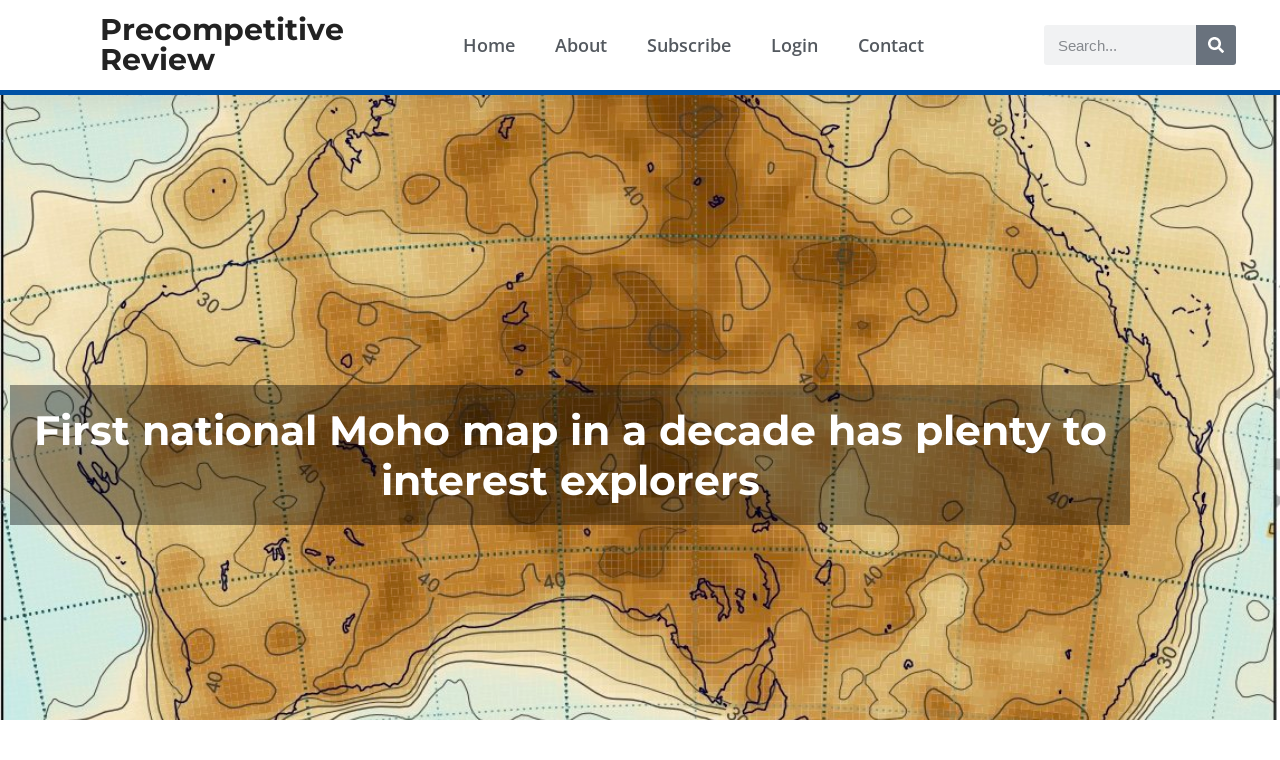

--- FILE ---
content_type: text/html; charset=UTF-8
request_url: https://precompetitive-review.com/first-national-moho-map-in-a-decade-has-plenty-to-interest-explorers/
body_size: 31440
content:
<!DOCTYPE html>
<html lang="en-AU">
<head>
<meta charset="UTF-8">
<meta name="viewport" content="width=device-width, initial-scale=1.0, viewport-fit=cover" />		<meta name='robots' content='index, follow, max-image-preview:large, max-snippet:-1, max-video-preview:-1' />
<!-- This site is optimized with the Yoast SEO plugin v26.8 - https://yoast.com/product/yoast-seo-wordpress/ -->
<title>First national Moho map in a decade has plenty to interest explorers &#8212; Precompetitive Review</title>
<link rel="canonical" href="https://precompetitive-review.com/first-national-moho-map-in-a-decade-has-plenty-to-interest-explorers/" />
<meta property="og:locale" content="en_US" />
<meta property="og:type" content="article" />
<meta property="og:title" content="First national Moho map in a decade has plenty to interest explorers &#8212; Precompetitive Review" />
<meta property="og:description" content="Australia has its first new map of the Moho in 10 years. Complete coverage of the continent has been achieved&hellip; You must be logged in to view this content." />
<meta property="og:url" content="https://precompetitive-review.com/first-national-moho-map-in-a-decade-has-plenty-to-interest-explorers/" />
<meta property="og:site_name" content="Precompetitive Review" />
<meta property="article:published_time" content="2023-02-09T21:00:21+00:00" />
<meta property="article:modified_time" content="2023-02-09T21:24:01+00:00" />
<meta property="og:image" content="https://precompetitive-review.com/wp-content/uploads/2023/02/Moho-map-2023.jpg" />
<meta property="og:image:width" content="1146" />
<meta property="og:image:height" content="994" />
<meta property="og:image:type" content="image/jpeg" />
<meta name="author" content="davidupton3@bigpond.com" />
<meta name="twitter:card" content="summary_large_image" />
<meta name="twitter:label1" content="Written by" />
<meta name="twitter:data1" content="davidupton3@bigpond.com" />
<meta name="twitter:label2" content="Est. reading time" />
<meta name="twitter:data2" content="3 minutes" />
<script type="application/ld+json" class="yoast-schema-graph">{"@context":"https://schema.org","@graph":[{"@type":"Article","@id":"https://precompetitive-review.com/first-national-moho-map-in-a-decade-has-plenty-to-interest-explorers/#article","isPartOf":{"@id":"https://precompetitive-review.com/first-national-moho-map-in-a-decade-has-plenty-to-interest-explorers/"},"author":{"name":"davidupton3@bigpond.com","@id":"https://precompetitive-review.com/#/schema/person/b9b673a550f78661f0bb9d5afc6dd1d4"},"headline":"First national Moho map in a decade has plenty to interest explorers","datePublished":"2023-02-09T21:00:21+00:00","dateModified":"2023-02-09T21:24:01+00:00","mainEntityOfPage":{"@id":"https://precompetitive-review.com/first-national-moho-map-in-a-decade-has-plenty-to-interest-explorers/"},"wordCount":672,"publisher":{"@id":"https://precompetitive-review.com/#/schema/person/b9b673a550f78661f0bb9d5afc6dd1d4"},"image":{"@id":"https://precompetitive-review.com/first-national-moho-map-in-a-decade-has-plenty-to-interest-explorers/#primaryimage"},"thumbnailUrl":"https://precompetitive-review.com/wp-content/uploads/2023/02/Moho-map-2023.jpg","articleSection":["Gravity","Latest News","MT","National","Ni-Cu-PGE","Porphyry","Seismic","Tectonics"],"inLanguage":"en-AU"},{"@type":"WebPage","@id":"https://precompetitive-review.com/first-national-moho-map-in-a-decade-has-plenty-to-interest-explorers/","url":"https://precompetitive-review.com/first-national-moho-map-in-a-decade-has-plenty-to-interest-explorers/","name":"First national Moho map in a decade has plenty to interest explorers &#8212; Precompetitive Review","isPartOf":{"@id":"https://precompetitive-review.com/#website"},"primaryImageOfPage":{"@id":"https://precompetitive-review.com/first-national-moho-map-in-a-decade-has-plenty-to-interest-explorers/#primaryimage"},"image":{"@id":"https://precompetitive-review.com/first-national-moho-map-in-a-decade-has-plenty-to-interest-explorers/#primaryimage"},"thumbnailUrl":"https://precompetitive-review.com/wp-content/uploads/2023/02/Moho-map-2023.jpg","datePublished":"2023-02-09T21:00:21+00:00","dateModified":"2023-02-09T21:24:01+00:00","breadcrumb":{"@id":"https://precompetitive-review.com/first-national-moho-map-in-a-decade-has-plenty-to-interest-explorers/#breadcrumb"},"inLanguage":"en-AU","potentialAction":[{"@type":"ReadAction","target":["https://precompetitive-review.com/first-national-moho-map-in-a-decade-has-plenty-to-interest-explorers/"]}]},{"@type":"ImageObject","inLanguage":"en-AU","@id":"https://precompetitive-review.com/first-national-moho-map-in-a-decade-has-plenty-to-interest-explorers/#primaryimage","url":"https://precompetitive-review.com/wp-content/uploads/2023/02/Moho-map-2023.jpg","contentUrl":"https://precompetitive-review.com/wp-content/uploads/2023/02/Moho-map-2023.jpg","width":1146,"height":994},{"@type":"BreadcrumbList","@id":"https://precompetitive-review.com/first-national-moho-map-in-a-decade-has-plenty-to-interest-explorers/#breadcrumb","itemListElement":[{"@type":"ListItem","position":1,"name":"Home","item":"https://precompetitive-review.com/"},{"@type":"ListItem","position":2,"name":"First national Moho map in a decade has plenty to interest explorers"}]},{"@type":"WebSite","@id":"https://precompetitive-review.com/#website","url":"https://precompetitive-review.com/","name":"Precompetitive Review","description":"","publisher":{"@id":"https://precompetitive-review.com/#/schema/person/b9b673a550f78661f0bb9d5afc6dd1d4"},"potentialAction":[{"@type":"SearchAction","target":{"@type":"EntryPoint","urlTemplate":"https://precompetitive-review.com/?s={search_term_string}"},"query-input":{"@type":"PropertyValueSpecification","valueRequired":true,"valueName":"search_term_string"}}],"inLanguage":"en-AU"},{"@type":["Person","Organization"],"@id":"https://precompetitive-review.com/#/schema/person/b9b673a550f78661f0bb9d5afc6dd1d4","name":"davidupton3@bigpond.com","image":{"@type":"ImageObject","inLanguage":"en-AU","@id":"https://precompetitive-review.com/#/schema/person/image/","url":"https://secure.gravatar.com/avatar/ba550cb4eddbb5c32cb86bd8b5ca70b28e222cb4de8a134cfe81cf7b48288a16?s=96&d=mm&r=g","contentUrl":"https://secure.gravatar.com/avatar/ba550cb4eddbb5c32cb86bd8b5ca70b28e222cb4de8a134cfe81cf7b48288a16?s=96&d=mm&r=g","caption":"davidupton3@bigpond.com"},"logo":{"@id":"https://precompetitive-review.com/#/schema/person/image/"},"sameAs":["https://precompetitive-review.com"]}]}</script>
<!-- / Yoast SEO plugin. -->
<link rel='dns-prefetch' href='//www.googletagmanager.com' />
<link rel="alternate" type="application/rss+xml" title="Precompetitive Review &raquo; Feed" href="https://precompetitive-review.com/feed/" />
<link rel="alternate" type="application/rss+xml" title="Precompetitive Review &raquo; Comments Feed" href="https://precompetitive-review.com/comments/feed/" />
<link rel="alternate" type="application/rss+xml" title="Precompetitive Review &raquo; First national Moho map in a decade has plenty to interest explorers Comments Feed" href="https://precompetitive-review.com/first-national-moho-map-in-a-decade-has-plenty-to-interest-explorers/feed/" />
<link rel="alternate" title="oEmbed (JSON)" type="application/json+oembed" href="https://precompetitive-review.com/wp-json/oembed/1.0/embed?url=https%3A%2F%2Fprecompetitive-review.com%2Ffirst-national-moho-map-in-a-decade-has-plenty-to-interest-explorers%2F" />
<link rel="alternate" title="oEmbed (XML)" type="text/xml+oembed" href="https://precompetitive-review.com/wp-json/oembed/1.0/embed?url=https%3A%2F%2Fprecompetitive-review.com%2Ffirst-national-moho-map-in-a-decade-has-plenty-to-interest-explorers%2F&#038;format=xml" />
<style id='wp-img-auto-sizes-contain-inline-css' type='text/css'>
img:is([sizes=auto i],[sizes^="auto," i]){contain-intrinsic-size:3000px 1500px}
/*# sourceURL=wp-img-auto-sizes-contain-inline-css */
</style>
<!-- <link rel='stylesheet' id='pt-cv-public-style-css' href='https://precompetitive-review.com/wp-content/plugins/content-views-query-and-display-post-page/public/assets/css/cv.css?ver=4.2.1' type='text/css' media='all' /> -->
<!-- <link rel='stylesheet' id='pt-cv-public-pro-style-css' href='https://precompetitive-review.com/wp-content/plugins/pt-content-views-pro/public/assets/css/cvpro.min.css?ver=7.2.2' type='text/css' media='all' /> -->
<link rel="stylesheet" type="text/css" href="//precompetitive-review.com/wp-content/cache/wpfc-minified/8ikhvm58/23ss8.css" media="all"/>
<style id='classic-theme-styles-inline-css' type='text/css'>
/*! This file is auto-generated */
.wp-block-button__link{color:#fff;background-color:#32373c;border-radius:9999px;box-shadow:none;text-decoration:none;padding:calc(.667em + 2px) calc(1.333em + 2px);font-size:1.125em}.wp-block-file__button{background:#32373c;color:#fff;text-decoration:none}
/*# sourceURL=/wp-includes/css/classic-themes.min.css */
</style>
<style id='pms-content-restriction-start-style-inline-css' type='text/css'>
/*# sourceURL=https://precompetitive-review.com/wp-content/plugins/paid-member-subscriptions/extend/gutenberg/blocks/build/content-restriction-start/style-index.css */
</style>
<style id='pms-content-restriction-end-style-inline-css' type='text/css'>
/*# sourceURL=https://precompetitive-review.com/wp-content/plugins/paid-member-subscriptions/extend/gutenberg/blocks/build/content-restriction-end/style-index.css */
</style>
<style id='pms-account-style-inline-css' type='text/css'>
/*# sourceURL=https://precompetitive-review.com/wp-content/plugins/paid-member-subscriptions/extend/gutenberg/blocks/build/account/style-index.css */
</style>
<style id='pms-login-style-inline-css' type='text/css'>
/*# sourceURL=https://precompetitive-review.com/wp-content/plugins/paid-member-subscriptions/extend/gutenberg/blocks/build/login/style-index.css */
</style>
<style id='pms-recover-password-style-inline-css' type='text/css'>
/*# sourceURL=https://precompetitive-review.com/wp-content/plugins/paid-member-subscriptions/extend/gutenberg/blocks/build/recover-password/style-index.css */
</style>
<style id='pms-register-style-inline-css' type='text/css'>
/*# sourceURL=https://precompetitive-review.com/wp-content/plugins/paid-member-subscriptions/extend/gutenberg/blocks/build/register/style-index.css */
</style>
<style id='global-styles-inline-css' type='text/css'>
:root{--wp--preset--aspect-ratio--square: 1;--wp--preset--aspect-ratio--4-3: 4/3;--wp--preset--aspect-ratio--3-4: 3/4;--wp--preset--aspect-ratio--3-2: 3/2;--wp--preset--aspect-ratio--2-3: 2/3;--wp--preset--aspect-ratio--16-9: 16/9;--wp--preset--aspect-ratio--9-16: 9/16;--wp--preset--color--black: #000000;--wp--preset--color--cyan-bluish-gray: #abb8c3;--wp--preset--color--white: #ffffff;--wp--preset--color--pale-pink: #f78da7;--wp--preset--color--vivid-red: #cf2e2e;--wp--preset--color--luminous-vivid-orange: #ff6900;--wp--preset--color--luminous-vivid-amber: #fcb900;--wp--preset--color--light-green-cyan: #7bdcb5;--wp--preset--color--vivid-green-cyan: #00d084;--wp--preset--color--pale-cyan-blue: #8ed1fc;--wp--preset--color--vivid-cyan-blue: #0693e3;--wp--preset--color--vivid-purple: #9b51e0;--wp--preset--gradient--vivid-cyan-blue-to-vivid-purple: linear-gradient(135deg,rgb(6,147,227) 0%,rgb(155,81,224) 100%);--wp--preset--gradient--light-green-cyan-to-vivid-green-cyan: linear-gradient(135deg,rgb(122,220,180) 0%,rgb(0,208,130) 100%);--wp--preset--gradient--luminous-vivid-amber-to-luminous-vivid-orange: linear-gradient(135deg,rgb(252,185,0) 0%,rgb(255,105,0) 100%);--wp--preset--gradient--luminous-vivid-orange-to-vivid-red: linear-gradient(135deg,rgb(255,105,0) 0%,rgb(207,46,46) 100%);--wp--preset--gradient--very-light-gray-to-cyan-bluish-gray: linear-gradient(135deg,rgb(238,238,238) 0%,rgb(169,184,195) 100%);--wp--preset--gradient--cool-to-warm-spectrum: linear-gradient(135deg,rgb(74,234,220) 0%,rgb(151,120,209) 20%,rgb(207,42,186) 40%,rgb(238,44,130) 60%,rgb(251,105,98) 80%,rgb(254,248,76) 100%);--wp--preset--gradient--blush-light-purple: linear-gradient(135deg,rgb(255,206,236) 0%,rgb(152,150,240) 100%);--wp--preset--gradient--blush-bordeaux: linear-gradient(135deg,rgb(254,205,165) 0%,rgb(254,45,45) 50%,rgb(107,0,62) 100%);--wp--preset--gradient--luminous-dusk: linear-gradient(135deg,rgb(255,203,112) 0%,rgb(199,81,192) 50%,rgb(65,88,208) 100%);--wp--preset--gradient--pale-ocean: linear-gradient(135deg,rgb(255,245,203) 0%,rgb(182,227,212) 50%,rgb(51,167,181) 100%);--wp--preset--gradient--electric-grass: linear-gradient(135deg,rgb(202,248,128) 0%,rgb(113,206,126) 100%);--wp--preset--gradient--midnight: linear-gradient(135deg,rgb(2,3,129) 0%,rgb(40,116,252) 100%);--wp--preset--font-size--small: 13px;--wp--preset--font-size--medium: 20px;--wp--preset--font-size--large: 36px;--wp--preset--font-size--x-large: 42px;--wp--preset--spacing--20: 0.44rem;--wp--preset--spacing--30: 0.67rem;--wp--preset--spacing--40: 1rem;--wp--preset--spacing--50: 1.5rem;--wp--preset--spacing--60: 2.25rem;--wp--preset--spacing--70: 3.38rem;--wp--preset--spacing--80: 5.06rem;--wp--preset--shadow--natural: 6px 6px 9px rgba(0, 0, 0, 0.2);--wp--preset--shadow--deep: 12px 12px 50px rgba(0, 0, 0, 0.4);--wp--preset--shadow--sharp: 6px 6px 0px rgba(0, 0, 0, 0.2);--wp--preset--shadow--outlined: 6px 6px 0px -3px rgb(255, 255, 255), 6px 6px rgb(0, 0, 0);--wp--preset--shadow--crisp: 6px 6px 0px rgb(0, 0, 0);}:where(.is-layout-flex){gap: 0.5em;}:where(.is-layout-grid){gap: 0.5em;}body .is-layout-flex{display: flex;}.is-layout-flex{flex-wrap: wrap;align-items: center;}.is-layout-flex > :is(*, div){margin: 0;}body .is-layout-grid{display: grid;}.is-layout-grid > :is(*, div){margin: 0;}:where(.wp-block-columns.is-layout-flex){gap: 2em;}:where(.wp-block-columns.is-layout-grid){gap: 2em;}:where(.wp-block-post-template.is-layout-flex){gap: 1.25em;}:where(.wp-block-post-template.is-layout-grid){gap: 1.25em;}.has-black-color{color: var(--wp--preset--color--black) !important;}.has-cyan-bluish-gray-color{color: var(--wp--preset--color--cyan-bluish-gray) !important;}.has-white-color{color: var(--wp--preset--color--white) !important;}.has-pale-pink-color{color: var(--wp--preset--color--pale-pink) !important;}.has-vivid-red-color{color: var(--wp--preset--color--vivid-red) !important;}.has-luminous-vivid-orange-color{color: var(--wp--preset--color--luminous-vivid-orange) !important;}.has-luminous-vivid-amber-color{color: var(--wp--preset--color--luminous-vivid-amber) !important;}.has-light-green-cyan-color{color: var(--wp--preset--color--light-green-cyan) !important;}.has-vivid-green-cyan-color{color: var(--wp--preset--color--vivid-green-cyan) !important;}.has-pale-cyan-blue-color{color: var(--wp--preset--color--pale-cyan-blue) !important;}.has-vivid-cyan-blue-color{color: var(--wp--preset--color--vivid-cyan-blue) !important;}.has-vivid-purple-color{color: var(--wp--preset--color--vivid-purple) !important;}.has-black-background-color{background-color: var(--wp--preset--color--black) !important;}.has-cyan-bluish-gray-background-color{background-color: var(--wp--preset--color--cyan-bluish-gray) !important;}.has-white-background-color{background-color: var(--wp--preset--color--white) !important;}.has-pale-pink-background-color{background-color: var(--wp--preset--color--pale-pink) !important;}.has-vivid-red-background-color{background-color: var(--wp--preset--color--vivid-red) !important;}.has-luminous-vivid-orange-background-color{background-color: var(--wp--preset--color--luminous-vivid-orange) !important;}.has-luminous-vivid-amber-background-color{background-color: var(--wp--preset--color--luminous-vivid-amber) !important;}.has-light-green-cyan-background-color{background-color: var(--wp--preset--color--light-green-cyan) !important;}.has-vivid-green-cyan-background-color{background-color: var(--wp--preset--color--vivid-green-cyan) !important;}.has-pale-cyan-blue-background-color{background-color: var(--wp--preset--color--pale-cyan-blue) !important;}.has-vivid-cyan-blue-background-color{background-color: var(--wp--preset--color--vivid-cyan-blue) !important;}.has-vivid-purple-background-color{background-color: var(--wp--preset--color--vivid-purple) !important;}.has-black-border-color{border-color: var(--wp--preset--color--black) !important;}.has-cyan-bluish-gray-border-color{border-color: var(--wp--preset--color--cyan-bluish-gray) !important;}.has-white-border-color{border-color: var(--wp--preset--color--white) !important;}.has-pale-pink-border-color{border-color: var(--wp--preset--color--pale-pink) !important;}.has-vivid-red-border-color{border-color: var(--wp--preset--color--vivid-red) !important;}.has-luminous-vivid-orange-border-color{border-color: var(--wp--preset--color--luminous-vivid-orange) !important;}.has-luminous-vivid-amber-border-color{border-color: var(--wp--preset--color--luminous-vivid-amber) !important;}.has-light-green-cyan-border-color{border-color: var(--wp--preset--color--light-green-cyan) !important;}.has-vivid-green-cyan-border-color{border-color: var(--wp--preset--color--vivid-green-cyan) !important;}.has-pale-cyan-blue-border-color{border-color: var(--wp--preset--color--pale-cyan-blue) !important;}.has-vivid-cyan-blue-border-color{border-color: var(--wp--preset--color--vivid-cyan-blue) !important;}.has-vivid-purple-border-color{border-color: var(--wp--preset--color--vivid-purple) !important;}.has-vivid-cyan-blue-to-vivid-purple-gradient-background{background: var(--wp--preset--gradient--vivid-cyan-blue-to-vivid-purple) !important;}.has-light-green-cyan-to-vivid-green-cyan-gradient-background{background: var(--wp--preset--gradient--light-green-cyan-to-vivid-green-cyan) !important;}.has-luminous-vivid-amber-to-luminous-vivid-orange-gradient-background{background: var(--wp--preset--gradient--luminous-vivid-amber-to-luminous-vivid-orange) !important;}.has-luminous-vivid-orange-to-vivid-red-gradient-background{background: var(--wp--preset--gradient--luminous-vivid-orange-to-vivid-red) !important;}.has-very-light-gray-to-cyan-bluish-gray-gradient-background{background: var(--wp--preset--gradient--very-light-gray-to-cyan-bluish-gray) !important;}.has-cool-to-warm-spectrum-gradient-background{background: var(--wp--preset--gradient--cool-to-warm-spectrum) !important;}.has-blush-light-purple-gradient-background{background: var(--wp--preset--gradient--blush-light-purple) !important;}.has-blush-bordeaux-gradient-background{background: var(--wp--preset--gradient--blush-bordeaux) !important;}.has-luminous-dusk-gradient-background{background: var(--wp--preset--gradient--luminous-dusk) !important;}.has-pale-ocean-gradient-background{background: var(--wp--preset--gradient--pale-ocean) !important;}.has-electric-grass-gradient-background{background: var(--wp--preset--gradient--electric-grass) !important;}.has-midnight-gradient-background{background: var(--wp--preset--gradient--midnight) !important;}.has-small-font-size{font-size: var(--wp--preset--font-size--small) !important;}.has-medium-font-size{font-size: var(--wp--preset--font-size--medium) !important;}.has-large-font-size{font-size: var(--wp--preset--font-size--large) !important;}.has-x-large-font-size{font-size: var(--wp--preset--font-size--x-large) !important;}
:where(.wp-block-post-template.is-layout-flex){gap: 1.25em;}:where(.wp-block-post-template.is-layout-grid){gap: 1.25em;}
:where(.wp-block-term-template.is-layout-flex){gap: 1.25em;}:where(.wp-block-term-template.is-layout-grid){gap: 1.25em;}
:where(.wp-block-columns.is-layout-flex){gap: 2em;}:where(.wp-block-columns.is-layout-grid){gap: 2em;}
:root :where(.wp-block-pullquote){font-size: 1.5em;line-height: 1.6;}
/*# sourceURL=global-styles-inline-css */
</style>
<!-- <link rel='stylesheet' id='dashicons-css' href='https://precompetitive-review.com/wp-includes/css/dashicons.min.css?ver=6.9' type='text/css' media='all' /> -->
<!-- <link rel='stylesheet' id='wp-jquery-ui-dialog-css' href='https://precompetitive-review.com/wp-includes/css/jquery-ui-dialog.min.css?ver=6.9' type='text/css' media='all' /> -->
<!-- <link rel='stylesheet' id='bootstrap-css' href='https://precompetitive-review.com/wp-content/themes/invax/assets/css/bootstrap.css?ver=3.3.7' type='text/css' media='all' /> -->
<!-- <link rel='stylesheet' id='invax-default-css' href='https://precompetitive-review.com/wp-content/themes/invax/assets/css/default.css?ver=1.0' type='text/css' media='all' /> -->
<!-- <link rel='stylesheet' id='invax-style-css' href='https://precompetitive-review.com/wp-content/themes/invax-child/style.css?ver=6.9' type='text/css' media='all' /> -->
<link rel="stylesheet" type="text/css" href="//precompetitive-review.com/wp-content/cache/wpfc-minified/errhjy3w/23ss8.css" media="all"/>
<style id='invax-style-inline-css' type='text/css'>
.finance-breadcrumb-bg, .finance-breadcrumb-area, div.back-to-top,article a.finance-btn, .widget-title:after, .widgettitle:after, .search-form:after, .finance-single-blog-breadcrumb:before, .comment-form p > input[type="submit"]{
background-color: #0052a5  		} 
article.post a,.widget a:hover{
color: #0052a5  		}		
article a.finance-btn {
color: #fff;
}
.header-area{
background-color: #ffffff  		}		
.footer-top-widgets{
background-color: #222222  		}
.footer-area{
background-color: #1b1b1b  		}
.header-top-area{
background-color: #0052a5  		}
/*# sourceURL=invax-style-inline-css */
</style>
<!-- <link rel='stylesheet' id='chld_thm_cfg_parent-css' href='https://precompetitive-review.com/wp-content/themes/invax/style.css?ver=6.9' type='text/css' media='all' /> -->
<!-- <link rel='stylesheet' id='chld_thm_cfg_child-css' href='https://precompetitive-review.com/wp-content/themes/invax-child/style.css?ver=6.9' type='text/css' media='all' /> -->
<!-- <link rel='stylesheet' id='font-awesome-css' href='https://precompetitive-review.com/wp-content/plugins/elementor/assets/lib/font-awesome/css/font-awesome.min.css?ver=4.7.0' type='text/css' media='all' /> -->
<!-- <link rel='stylesheet' id='elementor-frontend-css' href='https://precompetitive-review.com/wp-content/plugins/elementor/assets/css/frontend.min.css?ver=3.34.2' type='text/css' media='all' /> -->
<link rel="stylesheet" type="text/css" href="//precompetitive-review.com/wp-content/cache/wpfc-minified/euix8ph9/23ss8.css" media="all"/>
<style id='elementor-frontend-inline-css' type='text/css'>
.elementor-kit-81{--e-global-color-primary:#6EC1E4;--e-global-color-secondary:#54595F;--e-global-color-text:#7A7A7A;--e-global-color-accent:#61CE70;--e-global-color-1db93747:#4054B2;--e-global-color-57f4f13a:#23A455;--e-global-color-47444b24:#000;--e-global-color-6bf78b76:#FFF;--e-global-typography-primary-font-family:"Montserrat";--e-global-typography-primary-font-weight:600;--e-global-typography-secondary-font-family:"Roboto Slab";--e-global-typography-secondary-font-weight:400;--e-global-typography-text-font-family:"Roboto";--e-global-typography-text-font-weight:400;--e-global-typography-accent-font-family:"Roboto";--e-global-typography-accent-font-weight:500;}.elementor-kit-81 e-page-transition{background-color:#FFBC7D;}.elementor-kit-81 h1{font-family:"Montserrat", open sans;font-size:41px;font-weight:700;}.elementor-section.elementor-section-boxed > .elementor-container{max-width:1140px;}.e-con{--container-max-width:1140px;}.elementor-widget:not(:last-child){--kit-widget-spacing:20px;}.elementor-element{--widgets-spacing:20px 20px;--widgets-spacing-row:20px;--widgets-spacing-column:20px;}{}h1.entry-title{display:var(--page-title-display);}@media(max-width:1024px){.elementor-section.elementor-section-boxed > .elementor-container{max-width:1024px;}.e-con{--container-max-width:1024px;}}@media(max-width:767px){.elementor-section.elementor-section-boxed > .elementor-container{max-width:767px;}.e-con{--container-max-width:767px;}}
.elementor-5879 .elementor-element.elementor-element-5282cc8a > .elementor-container > .elementor-column > .elementor-widget-wrap{align-content:center;align-items:center;}.elementor-5879 .elementor-element.elementor-element-5282cc8a:not(.elementor-motion-effects-element-type-background), .elementor-5879 .elementor-element.elementor-element-5282cc8a > .elementor-motion-effects-container > .elementor-motion-effects-layer{background-color:#FFFFFF;}.elementor-5879 .elementor-element.elementor-element-5282cc8a{border-style:solid;border-width:0px 0px 5px 0px;border-color:#0052A5;box-shadow:0px 0px 38px 0px rgba(0,0,0,0.1);transition:background 0.3s, border 0.3s, border-radius 0.3s, box-shadow 0.3s;}.elementor-5879 .elementor-element.elementor-element-5282cc8a > .elementor-background-overlay{transition:background 0.3s, border-radius 0.3s, opacity 0.3s;}.elementor-5879 .elementor-element.elementor-element-2576edf{padding:0px 0px 0px 100px;}.elementor-5879 .elementor-element.elementor-element-2576edf .elementor-heading-title{font-family:"Montserrat", open sans;font-weight:bold;}.elementor-5879 .elementor-element.elementor-element-2c2ae4ed{padding:0px 100px 0px 0px;}.elementor-5879 .elementor-element.elementor-element-2c2ae4ed .elementor-menu-toggle{margin:0 auto;background-color:rgba(0,0,0,0);}.elementor-5879 .elementor-element.elementor-element-2c2ae4ed .elementor-nav-menu .elementor-item{font-family:"Open Sans", open sans;font-size:18px;font-weight:600;}.elementor-5879 .elementor-element.elementor-element-2c2ae4ed .elementor-nav-menu--main .elementor-item{color:#54595f;fill:#54595f;padding-top:35px;padding-bottom:35px;}.elementor-5879 .elementor-element.elementor-element-2c2ae4ed .elementor-nav-menu--main:not(.e--pointer-framed) .elementor-item:before,
.elementor-5879 .elementor-element.elementor-element-2c2ae4ed .elementor-nav-menu--main:not(.e--pointer-framed) .elementor-item:after{background-color:#0052A5;}.elementor-5879 .elementor-element.elementor-element-2c2ae4ed .e--pointer-framed .elementor-item:before,
.elementor-5879 .elementor-element.elementor-element-2c2ae4ed .e--pointer-framed .elementor-item:after{border-color:#0052A5;}.elementor-5879 .elementor-element.elementor-element-2c2ae4ed .e--pointer-framed .elementor-item:before{border-width:5px;}.elementor-5879 .elementor-element.elementor-element-2c2ae4ed .e--pointer-framed.e--animation-draw .elementor-item:before{border-width:0 0 5px 5px;}.elementor-5879 .elementor-element.elementor-element-2c2ae4ed .e--pointer-framed.e--animation-draw .elementor-item:after{border-width:5px 5px 0 0;}.elementor-5879 .elementor-element.elementor-element-2c2ae4ed .e--pointer-framed.e--animation-corners .elementor-item:before{border-width:5px 0 0 5px;}.elementor-5879 .elementor-element.elementor-element-2c2ae4ed .e--pointer-framed.e--animation-corners .elementor-item:after{border-width:0 5px 5px 0;}.elementor-5879 .elementor-element.elementor-element-2c2ae4ed .e--pointer-underline .elementor-item:after,
.elementor-5879 .elementor-element.elementor-element-2c2ae4ed .e--pointer-overline .elementor-item:before,
.elementor-5879 .elementor-element.elementor-element-2c2ae4ed .e--pointer-double-line .elementor-item:before,
.elementor-5879 .elementor-element.elementor-element-2c2ae4ed .e--pointer-double-line .elementor-item:after{height:5px;}.elementor-5879 .elementor-element.elementor-element-2c2ae4ed .elementor-nav-menu--dropdown{background-color:#f7f7f7;}.elementor-5879 .elementor-element.elementor-element-2c2ae4ed .elementor-nav-menu--dropdown a:hover,
.elementor-5879 .elementor-element.elementor-element-2c2ae4ed .elementor-nav-menu--dropdown a:focus,
.elementor-5879 .elementor-element.elementor-element-2c2ae4ed .elementor-nav-menu--dropdown a.elementor-item-active,
.elementor-5879 .elementor-element.elementor-element-2c2ae4ed .elementor-nav-menu--dropdown a.highlighted{background-color:#0052A5;}.elementor-5879 .elementor-element.elementor-element-f37943c{width:var( --container-widget-width, 83.033% );max-width:83.033%;--container-widget-width:83.033%;--container-widget-flex-grow:0;}.elementor-5879 .elementor-element.elementor-element-f37943c .elementor-search-form__container{min-height:40px;}.elementor-5879 .elementor-element.elementor-element-f37943c .elementor-search-form__submit{min-width:40px;}body:not(.rtl) .elementor-5879 .elementor-element.elementor-element-f37943c .elementor-search-form__icon{padding-left:calc(40px / 3);}body.rtl .elementor-5879 .elementor-element.elementor-element-f37943c .elementor-search-form__icon{padding-right:calc(40px / 3);}.elementor-5879 .elementor-element.elementor-element-f37943c .elementor-search-form__input, .elementor-5879 .elementor-element.elementor-element-f37943c.elementor-search-form--button-type-text .elementor-search-form__submit{padding-left:calc(40px / 3);padding-right:calc(40px / 3);}.elementor-5879 .elementor-element.elementor-element-f37943c:not(.elementor-search-form--skin-full_screen) .elementor-search-form__container{border-radius:3px;}.elementor-5879 .elementor-element.elementor-element-f37943c.elementor-search-form--skin-full_screen input[type="search"].elementor-search-form__input{border-radius:3px;}.elementor-theme-builder-content-area{height:400px;}.elementor-location-header:before, .elementor-location-footer:before{content:"";display:table;clear:both;}@media(min-width:768px){.elementor-5879 .elementor-element.elementor-element-343cb9e9{width:48.258%;}.elementor-5879 .elementor-element.elementor-element-34bd9f1{width:18.012%;}}@media(max-width:1024px){.elementor-5879 .elementor-element.elementor-element-5282cc8a{padding:20px 20px 20px 20px;}.elementor-5879 .elementor-element.elementor-element-2576edf{padding:0px 0px 0px 30px;}.elementor-5879 .elementor-element.elementor-element-2c2ae4ed{padding:0px 0px 0px 0px;}}@media(max-width:767px){.elementor-5879 .elementor-element.elementor-element-5282cc8a{padding:020px 020px 020px 020px;}.elementor-5879 .elementor-element.elementor-element-14fcb54f{width:80%;}.elementor-5879 .elementor-element.elementor-element-2576edf{padding:0px 0px 0px 0px;text-align:center;}.elementor-5879 .elementor-element.elementor-element-2576edf .elementor-heading-title{font-size:19px;}.elementor-5879 .elementor-element.elementor-element-343cb9e9{width:20%;}.elementor-5879 .elementor-element.elementor-element-343cb9e9.elementor-column > .elementor-widget-wrap{justify-content:center;}.elementor-5879 .elementor-element.elementor-element-2c2ae4ed{padding:0px 0px 0px 0px;}.elementor-5879 .elementor-element.elementor-element-2c2ae4ed .elementor-nav-menu--main > .elementor-nav-menu > li > .elementor-nav-menu--dropdown, .elementor-5879 .elementor-element.elementor-element-2c2ae4ed .elementor-nav-menu__container.elementor-nav-menu--dropdown{margin-top:30px !important;}}@media(max-width:1024px) and (min-width:768px){.elementor-5879 .elementor-element.elementor-element-14fcb54f{width:70%;}.elementor-5879 .elementor-element.elementor-element-343cb9e9{width:30%;}}
.elementor-5979 .elementor-element.elementor-element-cbc5f8f:not(.elementor-motion-effects-element-type-background), .elementor-5979 .elementor-element.elementor-element-cbc5f8f > .elementor-motion-effects-container > .elementor-motion-effects-layer{background-color:#0052A5;}.elementor-5979 .elementor-element.elementor-element-cbc5f8f > .elementor-container{max-width:1320px;min-height:250px;}.elementor-5979 .elementor-element.elementor-element-cbc5f8f{transition:background 0.3s, border 0.3s, border-radius 0.3s, box-shadow 0.3s;}.elementor-5979 .elementor-element.elementor-element-cbc5f8f > .elementor-background-overlay{transition:background 0.3s, border-radius 0.3s, opacity 0.3s;}.elementor-5979 .elementor-element.elementor-element-c94f341 .elementor-heading-title{font-family:"Montserrat", open sans;font-weight:700;color:#FFFFFF;}.elementor-5979 .elementor-element.elementor-element-122b2a4{padding:10px 0px 0px 0px;}.elementor-5979 .elementor-element.elementor-element-122b2a4 .elementor-heading-title{font-family:"Montserrat", open sans;font-size:13px;font-weight:500;-webkit-text-stroke-color:#000;stroke:#000;color:#FFFFFF;}.elementor-5979 .elementor-element.elementor-element-77c1980{margin:-15px 0px calc(var(--kit-widget-spacing, 0px) + 0px) 0px;font-family:"Montserrat", open sans;font-size:12px;font-weight:500;color:#FFFFFF;}.elementor-5979 .elementor-element.elementor-element-305436d .elementor-menu-toggle{margin:0 auto;}.elementor-5979 .elementor-element.elementor-element-305436d .elementor-nav-menu .elementor-item{line-height:1px;}.elementor-5979 .elementor-element.elementor-element-305436d .elementor-nav-menu--main .elementor-item{color:#FFFFFF;fill:#FFFFFF;}.elementor-5979 .elementor-element.elementor-element-305436d .elementor-nav-menu--main:not(.e--pointer-framed) .elementor-item:before,
.elementor-5979 .elementor-element.elementor-element-305436d .elementor-nav-menu--main:not(.e--pointer-framed) .elementor-item:after{background-color:#FFFFFF;}.elementor-5979 .elementor-element.elementor-element-305436d .e--pointer-framed .elementor-item:before,
.elementor-5979 .elementor-element.elementor-element-305436d .e--pointer-framed .elementor-item:after{border-color:#FFFFFF;}.elementor-5979 .elementor-element.elementor-element-305436d .e--pointer-framed .elementor-item:before{border-width:1px;}.elementor-5979 .elementor-element.elementor-element-305436d .e--pointer-framed.e--animation-draw .elementor-item:before{border-width:0 0 1px 1px;}.elementor-5979 .elementor-element.elementor-element-305436d .e--pointer-framed.e--animation-draw .elementor-item:after{border-width:1px 1px 0 0;}.elementor-5979 .elementor-element.elementor-element-305436d .e--pointer-framed.e--animation-corners .elementor-item:before{border-width:1px 0 0 1px;}.elementor-5979 .elementor-element.elementor-element-305436d .e--pointer-framed.e--animation-corners .elementor-item:after{border-width:0 1px 1px 0;}.elementor-5979 .elementor-element.elementor-element-305436d .e--pointer-underline .elementor-item:after,
.elementor-5979 .elementor-element.elementor-element-305436d .e--pointer-overline .elementor-item:before,
.elementor-5979 .elementor-element.elementor-element-305436d .e--pointer-double-line .elementor-item:before,
.elementor-5979 .elementor-element.elementor-element-305436d .e--pointer-double-line .elementor-item:after{height:1px;}.elementor-theme-builder-content-area{height:400px;}.elementor-location-header:before, .elementor-location-footer:before{content:"";display:table;clear:both;}@media(max-width:1024px){.elementor-5979 .elementor-element.elementor-element-3e584e6 > .elementor-element-populated{padding:0px 0px 0px 44px;}}@media(min-width:768px){.elementor-5979 .elementor-element.elementor-element-3e584e6{width:44.523%;}.elementor-5979 .elementor-element.elementor-element-cd3993f{width:55.129%;}}
.elementor-3729 .elementor-element.elementor-element-4f52e35:not(.elementor-motion-effects-element-type-background), .elementor-3729 .elementor-element.elementor-element-4f52e35 > .elementor-motion-effects-container > .elementor-motion-effects-layer{background-color:#0052A5;background-position:center center;background-size:cover;}.elementor-3729 .elementor-element.elementor-element-4f52e35{transition:background 0.3s, border 0.3s, border-radius 0.3s, box-shadow 0.3s;padding:60px 0px 60px 0px;}.elementor-3729 .elementor-element.elementor-element-4f52e35 > .elementor-background-overlay{transition:background 0.3s, border-radius 0.3s, opacity 0.3s;}.elementor-3729 .elementor-element.elementor-element-c9b8f03{background-color:#00000063;padding:20px 20px 20px 20px;text-align:center;}.elementor-3729 .elementor-element.elementor-element-c9b8f03 .elementor-heading-title{line-height:50px;color:#FFFFFF;}.elementor-3729 .elementor-element.elementor-element-fea3a90{padding:0px 0px 25px 0px;}.elementor-3729 .elementor-element.elementor-element-a430d9a{text-align:start;}.elementor-3729 .elementor-element.elementor-element-d98d1fe .elementor-icon-list-icon{width:14px;}.elementor-3729 .elementor-element.elementor-element-d98d1fe .elementor-icon-list-icon i{font-size:14px;}.elementor-3729 .elementor-element.elementor-element-d98d1fe .elementor-icon-list-icon svg{--e-icon-list-icon-size:14px;}.elementor-3729 .elementor-element.elementor-element-cfe7213{padding:10px 0px 20px 0px;}.elementor-3729 .elementor-element.elementor-element-29a181b{padding:0px 0px 50px 0px;}.elementor-3729 .elementor-element.elementor-element-35f10e9{padding:0px 0px 40px 0px;}.elementor-3729 .elementor-element.elementor-element-35f10e9 span.post-navigation__prev--label{color:#050505;}.elementor-3729 .elementor-element.elementor-element-35f10e9 span.post-navigation__next--label{color:#050505;}.elementor-3729 .elementor-element.elementor-element-35f10e9 span.post-navigation__prev--label, .elementor-3729 .elementor-element.elementor-element-35f10e9 span.post-navigation__next--label{font-size:15px;}.elementor-3729 .elementor-element.elementor-element-35f10e9 span.post-navigation__prev--title, .elementor-3729 .elementor-element.elementor-element-35f10e9 span.post-navigation__next--title{color:#858585;font-size:14px;}.elementor-3729 .elementor-element.elementor-element-6721bb5{--grid-row-gap:35px;--grid-column-gap:30px;}.elementor-3729 .elementor-element.elementor-element-6721bb5 .elementor-posts-container .elementor-post__thumbnail{padding-bottom:calc( 0.66 * 100% );}.elementor-3729 .elementor-element.elementor-element-6721bb5:after{content:"0.66";}.elementor-3729 .elementor-element.elementor-element-6721bb5 .elementor-post__thumbnail__link{width:100%;}.elementor-3729 .elementor-element.elementor-element-6721bb5 .elementor-post__meta-data span + span:before{content:"•";}.elementor-3729 .elementor-element.elementor-element-6721bb5 .elementor-post__text{margin-top:20px;}.elementor-3729 .elementor-element.elementor-element-6721bb5 .elementor-post__badge{right:0;}.elementor-3729 .elementor-element.elementor-element-6721bb5 .elementor-post__card .elementor-post__badge{margin:20px;}.elementor-3729 .elementor-element.elementor-element-6721bb5 .elementor-pagination{text-align:center;}body:not(.rtl) .elementor-3729 .elementor-element.elementor-element-6721bb5 .elementor-pagination .page-numbers:not(:first-child){margin-left:calc( 10px/2 );}body:not(.rtl) .elementor-3729 .elementor-element.elementor-element-6721bb5 .elementor-pagination .page-numbers:not(:last-child){margin-right:calc( 10px/2 );}body.rtl .elementor-3729 .elementor-element.elementor-element-6721bb5 .elementor-pagination .page-numbers:not(:first-child){margin-right:calc( 10px/2 );}body.rtl .elementor-3729 .elementor-element.elementor-element-6721bb5 .elementor-pagination .page-numbers:not(:last-child){margin-left:calc( 10px/2 );}.elementor-3729 .elementor-element.elementor-element-e01946e{--grid-row-gap:35px;--grid-column-gap:30px;}.elementor-3729 .elementor-element.elementor-element-e01946e .elementor-posts-container .elementor-post__thumbnail{padding-bottom:calc( 0.66 * 100% );}.elementor-3729 .elementor-element.elementor-element-e01946e:after{content:"0.66";}.elementor-3729 .elementor-element.elementor-element-e01946e .elementor-post__thumbnail__link{width:100%;}.elementor-3729 .elementor-element.elementor-element-e01946e .elementor-post__meta-data span + span:before{content:"///";}.elementor-3729 .elementor-element.elementor-element-e01946e.elementor-posts--thumbnail-left .elementor-post__thumbnail__link{margin-right:20px;}.elementor-3729 .elementor-element.elementor-element-e01946e.elementor-posts--thumbnail-right .elementor-post__thumbnail__link{margin-left:20px;}.elementor-3729 .elementor-element.elementor-element-e01946e.elementor-posts--thumbnail-top .elementor-post__thumbnail__link{margin-bottom:20px;}@media(max-width:1024px){.elementor-3729 .elementor-element.elementor-element-c9b8f03{padding:0px 25px 0px 25px;}}@media(max-width:767px){.elementor-3729 .elementor-element.elementor-element-c9b8f03 .elementor-heading-title{font-size:25px;}.elementor-3729 .elementor-element.elementor-element-6721bb5 .elementor-posts-container .elementor-post__thumbnail{padding-bottom:calc( 0.5 * 100% );}.elementor-3729 .elementor-element.elementor-element-6721bb5:after{content:"0.5";}.elementor-3729 .elementor-element.elementor-element-6721bb5 .elementor-post__thumbnail__link{width:100%;}.elementor-3729 .elementor-element.elementor-element-e01946e .elementor-posts-container .elementor-post__thumbnail{padding-bottom:calc( 0.5 * 100% );}.elementor-3729 .elementor-element.elementor-element-e01946e:after{content:"0.5";}.elementor-3729 .elementor-element.elementor-element-e01946e .elementor-post__thumbnail__link{width:100%;}}
.elementor-3729 .elementor-element.elementor-element-4f52e35:not(.elementor-motion-effects-element-type-background), .elementor-3729 .elementor-element.elementor-element-4f52e35 > .elementor-motion-effects-container > .elementor-motion-effects-layer{background-image:url("https://precompetitive-review.com/wp-content/uploads/2023/02/Moho-map-2023.jpg");}
/*# sourceURL=elementor-frontend-inline-css */
</style>
<!-- <link rel='stylesheet' id='widget-heading-css' href='https://precompetitive-review.com/wp-content/plugins/elementor/assets/css/widget-heading.min.css?ver=3.34.2' type='text/css' media='all' /> -->
<!-- <link rel='stylesheet' id='widget-nav-menu-css' href='https://precompetitive-review.com/wp-content/plugins/elementor-pro/assets/css/widget-nav-menu.min.css?ver=3.34.2' type='text/css' media='all' /> -->
<!-- <link rel='stylesheet' id='widget-search-form-css' href='https://precompetitive-review.com/wp-content/plugins/elementor-pro/assets/css/widget-search-form.min.css?ver=3.34.2' type='text/css' media='all' /> -->
<!-- <link rel='stylesheet' id='e-sticky-css' href='https://precompetitive-review.com/wp-content/plugins/elementor-pro/assets/css/modules/sticky.min.css?ver=3.34.2' type='text/css' media='all' /> -->
<!-- <link rel='stylesheet' id='widget-post-info-css' href='https://precompetitive-review.com/wp-content/plugins/elementor-pro/assets/css/widget-post-info.min.css?ver=3.34.2' type='text/css' media='all' /> -->
<!-- <link rel='stylesheet' id='widget-icon-list-css' href='https://precompetitive-review.com/wp-content/plugins/elementor/assets/css/widget-icon-list.min.css?ver=3.34.2' type='text/css' media='all' /> -->
<!-- <link rel='stylesheet' id='widget-post-navigation-css' href='https://precompetitive-review.com/wp-content/plugins/elementor-pro/assets/css/widget-post-navigation.min.css?ver=3.34.2' type='text/css' media='all' /> -->
<!-- <link rel='stylesheet' id='widget-posts-css' href='https://precompetitive-review.com/wp-content/plugins/elementor-pro/assets/css/widget-posts.min.css?ver=3.34.2' type='text/css' media='all' /> -->
<!-- <link rel='stylesheet' id='elementor-gf-local-montserrat-css' href='https://precompetitive-review.com/wp-content/uploads/elementor/google-fonts/css/montserrat.css?ver=1742253256' type='text/css' media='all' /> -->
<!-- <link rel='stylesheet' id='elementor-gf-local-robotoslab-css' href='https://precompetitive-review.com/wp-content/uploads/elementor/google-fonts/css/robotoslab.css?ver=1742253258' type='text/css' media='all' /> -->
<!-- <link rel='stylesheet' id='elementor-gf-local-roboto-css' href='https://precompetitive-review.com/wp-content/uploads/elementor/google-fonts/css/roboto.css?ver=1742253260' type='text/css' media='all' /> -->
<!-- <link rel='stylesheet' id='elementor-gf-local-opensans-css' href='https://precompetitive-review.com/wp-content/uploads/elementor/google-fonts/css/opensans.css?ver=1742253264' type='text/css' media='all' /> -->
<link rel="stylesheet" type="text/css" href="//precompetitive-review.com/wp-content/cache/wpfc-minified/9jm8nyz1/23sso.css" media="all"/>
<script src='//precompetitive-review.com/wp-content/cache/wpfc-minified/4gjuia/23ss8.js' type="text/javascript"></script>
<!-- <script type="text/javascript" src="https://precompetitive-review.com/wp-includes/js/jquery/jquery.min.js?ver=3.7.1" id="jquery-core-js"></script> -->
<!-- <script type="text/javascript" src="https://precompetitive-review.com/wp-includes/js/jquery/jquery-migrate.min.js?ver=3.4.1" id="jquery-migrate-js"></script> -->
<link rel="https://api.w.org/" href="https://precompetitive-review.com/wp-json/" /><link rel="alternate" title="JSON" type="application/json" href="https://precompetitive-review.com/wp-json/wp/v2/posts/7539" /><link rel="EditURI" type="application/rsd+xml" title="RSD" href="https://precompetitive-review.com/xmlrpc.php?rsd" />
<meta name="generator" content="WordPress 6.9" />
<link rel='shortlink' href='https://precompetitive-review.com/?p=7539' />
<meta name="cdp-version" content="1.5.0" /><meta name="generator" content="Site Kit by Google 1.170.0" /><link rel="pingback" href="https://precompetitive-review.com/xmlrpc.php"><meta name="generator" content="Elementor 3.34.2; features: e_font_icon_svg, additional_custom_breakpoints; settings: css_print_method-internal, google_font-enabled, font_display-auto">
<style>
.e-con.e-parent:nth-of-type(n+4):not(.e-lazyloaded):not(.e-no-lazyload),
.e-con.e-parent:nth-of-type(n+4):not(.e-lazyloaded):not(.e-no-lazyload) * {
background-image: none !important;
}
@media screen and (max-height: 1024px) {
.e-con.e-parent:nth-of-type(n+3):not(.e-lazyloaded):not(.e-no-lazyload),
.e-con.e-parent:nth-of-type(n+3):not(.e-lazyloaded):not(.e-no-lazyload) * {
background-image: none !important;
}
}
@media screen and (max-height: 640px) {
.e-con.e-parent:nth-of-type(n+2):not(.e-lazyloaded):not(.e-no-lazyload),
.e-con.e-parent:nth-of-type(n+2):not(.e-lazyloaded):not(.e-no-lazyload) * {
background-image: none !important;
}
}
</style>
<link rel="icon" href="https://precompetitive-review.com/wp-content/uploads/2022/11/Favicon-image-150x150.jpg" sizes="32x32" />
<link rel="icon" href="https://precompetitive-review.com/wp-content/uploads/2022/11/Favicon-image.jpg" sizes="192x192" />
<link rel="apple-touch-icon" href="https://precompetitive-review.com/wp-content/uploads/2022/11/Favicon-image.jpg" />
<meta name="msapplication-TileImage" content="https://precompetitive-review.com/wp-content/uploads/2022/11/Favicon-image.jpg" />
<style type="text/css" id="pt-cv-custom-style-375679cnja">/* Live Filter – custom style for the checkbox type */
.cvp-live-filter.cvp-checkbox {
min-width: 250px;
}
.cvp-live-filter.cvp-checkbox .cvp-label {
font-size: 20px !important;
line-height: 1.3 !important;
color: #ffffff !important;
background-color: #00aeef !important;
display: block;
margin-right: 0;
padding: 10px;
}
.cvp-live-filter.cvp-checkbox .checkbox {
border-bottom: 1px solid #f3f3f3 !important;
padding: 5px 0px;
color: red;
}</style>
<style type="text/css" id="wp-custom-css">
.nav-previous {
display: none;
}
.nav-next {
display: none;
}
.pt-cv-view .pt-cv-ifield {
border: solid 1px;
border-radius: 5px;
padding: 15px;
}		</style>
</head>
<body class="wp-singular post-template-default single single-post postid-7539 single-format-standard wp-theme-invax wp-child-theme-invax-child elementor-default elementor-template-full-width elementor-kit-81 elementor-page elementor-page-7539 elementor-page-3729">
<header data-elementor-type="header" data-elementor-id="5879" class="elementor elementor-5879 elementor-location-header" data-elementor-post-type="elementor_library">
<header class="elementor-section elementor-top-section elementor-element elementor-element-5282cc8a elementor-section-content-middle elementor-section-full_width elementor-section-height-default elementor-section-height-default" data-id="5282cc8a" data-element_type="section" data-settings="{&quot;background_background&quot;:&quot;classic&quot;,&quot;sticky&quot;:&quot;top&quot;,&quot;sticky_on&quot;:[&quot;desktop&quot;,&quot;tablet&quot;,&quot;mobile&quot;],&quot;sticky_offset&quot;:0,&quot;sticky_effects_offset&quot;:0,&quot;sticky_anchor_link_offset&quot;:0}">
<div class="elementor-container elementor-column-gap-no">
<div class="elementor-column elementor-col-33 elementor-top-column elementor-element elementor-element-14fcb54f" data-id="14fcb54f" data-element_type="column">
<div class="elementor-widget-wrap elementor-element-populated">
<div class="elementor-element elementor-element-2576edf elementor-widget elementor-widget-theme-site-title elementor-widget-heading" data-id="2576edf" data-element_type="widget" data-widget_type="theme-site-title.default">
<h2 class="elementor-heading-title elementor-size-default"><a href="https://precompetitive-review.com">Precompetitive Review</a></h2>				</div>
</div>
</div>
<div class="elementor-column elementor-col-33 elementor-top-column elementor-element elementor-element-343cb9e9" data-id="343cb9e9" data-element_type="column">
<div class="elementor-widget-wrap elementor-element-populated">
<div class="elementor-element elementor-element-2c2ae4ed elementor-nav-menu__align-end elementor-nav-menu--stretch elementor-nav-menu__text-align-center elementor-nav-menu--dropdown-tablet elementor-nav-menu--toggle elementor-nav-menu--burger elementor-widget elementor-widget-nav-menu" data-id="2c2ae4ed" data-element_type="widget" data-settings="{&quot;full_width&quot;:&quot;stretch&quot;,&quot;layout&quot;:&quot;horizontal&quot;,&quot;submenu_icon&quot;:{&quot;value&quot;:&quot;&lt;svg aria-hidden=\&quot;true\&quot; class=\&quot;e-font-icon-svg e-fas-caret-down\&quot; viewBox=\&quot;0 0 320 512\&quot; xmlns=\&quot;http:\/\/www.w3.org\/2000\/svg\&quot;&gt;&lt;path d=\&quot;M31.3 192h257.3c17.8 0 26.7 21.5 14.1 34.1L174.1 354.8c-7.8 7.8-20.5 7.8-28.3 0L17.2 226.1C4.6 213.5 13.5 192 31.3 192z\&quot;&gt;&lt;\/path&gt;&lt;\/svg&gt;&quot;,&quot;library&quot;:&quot;fa-solid&quot;},&quot;toggle&quot;:&quot;burger&quot;}" data-widget_type="nav-menu.default">
<nav aria-label="Menu" class="elementor-nav-menu--main elementor-nav-menu__container elementor-nav-menu--layout-horizontal e--pointer-overline e--animation-fade">
<ul id="menu-1-2c2ae4ed" class="elementor-nav-menu"><li class="menu-item menu-item-type-custom menu-item-object-custom menu-item-6076"><a href="/#" class="elementor-item elementor-item-anchor">Home</a></li>
<li class="menu-item menu-item-type-post_type menu-item-object-page menu-item-4338"><a href="https://precompetitive-review.com/about/" class="elementor-item">About</a></li>
<li class="menu-item menu-item-type-post_type menu-item-object-page menu-item-150"><a href="https://precompetitive-review.com/subscribe/" class="elementor-item">Subscribe</a></li>
<li class="menu-item menu-item-type-post_type menu-item-object-page menu-item-2386"><a href="https://precompetitive-review.com/account/" class="elementor-item">Login</a></li>
<li class="menu-item menu-item-type-post_type menu-item-object-page menu-item-2364"><a href="https://precompetitive-review.com/contact/" class="elementor-item">Contact</a></li>
</ul>			</nav>
<div class="elementor-menu-toggle" role="button" tabindex="0" aria-label="Menu Toggle" aria-expanded="false">
<svg aria-hidden="true" role="presentation" class="elementor-menu-toggle__icon--open e-font-icon-svg e-eicon-menu-bar" viewBox="0 0 1000 1000" xmlns="http://www.w3.org/2000/svg"><path d="M104 333H896C929 333 958 304 958 271S929 208 896 208H104C71 208 42 237 42 271S71 333 104 333ZM104 583H896C929 583 958 554 958 521S929 458 896 458H104C71 458 42 487 42 521S71 583 104 583ZM104 833H896C929 833 958 804 958 771S929 708 896 708H104C71 708 42 737 42 771S71 833 104 833Z"></path></svg><svg aria-hidden="true" role="presentation" class="elementor-menu-toggle__icon--close e-font-icon-svg e-eicon-close" viewBox="0 0 1000 1000" xmlns="http://www.w3.org/2000/svg"><path d="M742 167L500 408 258 167C246 154 233 150 217 150 196 150 179 158 167 167 154 179 150 196 150 212 150 229 154 242 171 254L408 500 167 742C138 771 138 800 167 829 196 858 225 858 254 829L496 587 738 829C750 842 767 846 783 846 800 846 817 842 829 829 842 817 846 804 846 783 846 767 842 750 829 737L588 500 833 258C863 229 863 200 833 171 804 137 775 137 742 167Z"></path></svg>		</div>
<nav class="elementor-nav-menu--dropdown elementor-nav-menu__container" aria-hidden="true">
<ul id="menu-2-2c2ae4ed" class="elementor-nav-menu"><li class="menu-item menu-item-type-custom menu-item-object-custom menu-item-6076"><a href="/#" class="elementor-item elementor-item-anchor" tabindex="-1">Home</a></li>
<li class="menu-item menu-item-type-post_type menu-item-object-page menu-item-4338"><a href="https://precompetitive-review.com/about/" class="elementor-item" tabindex="-1">About</a></li>
<li class="menu-item menu-item-type-post_type menu-item-object-page menu-item-150"><a href="https://precompetitive-review.com/subscribe/" class="elementor-item" tabindex="-1">Subscribe</a></li>
<li class="menu-item menu-item-type-post_type menu-item-object-page menu-item-2386"><a href="https://precompetitive-review.com/account/" class="elementor-item" tabindex="-1">Login</a></li>
<li class="menu-item menu-item-type-post_type menu-item-object-page menu-item-2364"><a href="https://precompetitive-review.com/contact/" class="elementor-item" tabindex="-1">Contact</a></li>
</ul>			</nav>
</div>
</div>
</div>
<div class="elementor-column elementor-col-33 elementor-top-column elementor-element elementor-element-34bd9f1" data-id="34bd9f1" data-element_type="column">
<div class="elementor-widget-wrap elementor-element-populated">
<div class="elementor-element elementor-element-f37943c elementor-widget__width-initial elementor-search-form--skin-classic elementor-search-form--button-type-icon elementor-search-form--icon-search elementor-widget elementor-widget-search-form" data-id="f37943c" data-element_type="widget" data-settings="{&quot;skin&quot;:&quot;classic&quot;}" data-widget_type="search-form.default">
<search role="search">
<form class="elementor-search-form" action="https://precompetitive-review.com" method="get">
<div class="elementor-search-form__container">
<label class="elementor-screen-only" for="elementor-search-form-f37943c">Search</label>
<input id="elementor-search-form-f37943c" placeholder="Search..." class="elementor-search-form__input" type="search" name="s" value="">
<button class="elementor-search-form__submit" type="submit" aria-label="Search">
<div class="e-font-icon-svg-container"><svg class="fa fa-search e-font-icon-svg e-fas-search" viewBox="0 0 512 512" xmlns="http://www.w3.org/2000/svg"><path d="M505 442.7L405.3 343c-4.5-4.5-10.6-7-17-7H372c27.6-35.3 44-79.7 44-128C416 93.1 322.9 0 208 0S0 93.1 0 208s93.1 208 208 208c48.3 0 92.7-16.4 128-44v16.3c0 6.4 2.5 12.5 7 17l99.7 99.7c9.4 9.4 24.6 9.4 33.9 0l28.3-28.3c9.4-9.4 9.4-24.6.1-34zM208 336c-70.7 0-128-57.2-128-128 0-70.7 57.2-128 128-128 70.7 0 128 57.2 128 128 0 70.7-57.2 128-128 128z"></path></svg></div>													</button>
</div>
</form>
</search>
</div>
</div>
</div>
</div>
</header>
</header>
<div data-elementor-type="single-post" data-elementor-id="3729" class="elementor elementor-3729 elementor-location-single post-7539 post type-post status-publish format-standard has-post-thumbnail hentry category-gravity category-latest-news category-mt category-national category-ni-cu-pge category-porphyry category-seismic category-tectonics" data-elementor-post-type="elementor_library">
<section class="elementor-section elementor-top-section elementor-element elementor-element-4f52e35 elementor-section-height-full elementor-section-boxed elementor-section-height-default elementor-section-items-middle" data-id="4f52e35" data-element_type="section" data-settings="{&quot;background_background&quot;:&quot;classic&quot;}">
<div class="elementor-container elementor-column-gap-default">
<div class="elementor-column elementor-col-100 elementor-top-column elementor-element elementor-element-9fa2e64" data-id="9fa2e64" data-element_type="column">
<div class="elementor-widget-wrap elementor-element-populated">
<div class="elementor-element elementor-element-c9b8f03 elementor-widget elementor-widget-theme-post-title elementor-page-title elementor-widget-heading" data-id="c9b8f03" data-element_type="widget" data-widget_type="theme-post-title.default">
<h1 class="elementor-heading-title elementor-size-default"><strong>First national Moho map in a decade has plenty to interest explorers</strong></h1>				</div>
</div>
</div>
</div>
</section>
<section class="elementor-section elementor-top-section elementor-element elementor-element-c977d8a elementor-section-boxed elementor-section-height-default elementor-section-height-default" data-id="c977d8a" data-element_type="section">
<div class="elementor-container elementor-column-gap-default">
<div class="elementor-column elementor-col-100 elementor-top-column elementor-element elementor-element-caff9a3" data-id="caff9a3" data-element_type="column">
<div class="elementor-widget-wrap elementor-element-populated">
<section class="elementor-section elementor-inner-section elementor-element elementor-element-fea3a90 elementor-section-boxed elementor-section-height-default elementor-section-height-default" data-id="fea3a90" data-element_type="section">
<div class="elementor-container elementor-column-gap-default">
<div class="elementor-column elementor-col-50 elementor-inner-column elementor-element elementor-element-6b642a6" data-id="6b642a6" data-element_type="column">
<div class="elementor-widget-wrap elementor-element-populated">
<div class="elementor-element elementor-element-a430d9a elementor-widget elementor-widget-text-editor" data-id="a430d9a" data-element_type="widget" data-widget_type="text-editor.default">
<p><a href="/home">&lt;&lt; Back to Latest News</a></p>								</div>
</div>
</div>
<div class="elementor-column elementor-col-50 elementor-inner-column elementor-element elementor-element-2cb99b7" data-id="2cb99b7" data-element_type="column">
<div class="elementor-widget-wrap elementor-element-populated">
<div class="elementor-element elementor-element-d98d1fe elementor-align-right elementor-mobile-align-left elementor-widget elementor-widget-post-info" data-id="d98d1fe" data-element_type="widget" data-widget_type="post-info.default">
<ul class="elementor-icon-list-items elementor-post-info">
<li class="elementor-icon-list-item elementor-repeater-item-ccbf8c1" itemprop="datePublished">
<a href="https://precompetitive-review.com/2023/02/10/">
<span class="elementor-icon-list-icon">
<svg aria-hidden="true" class="e-font-icon-svg e-fas-calendar" viewBox="0 0 448 512" xmlns="http://www.w3.org/2000/svg"><path d="M12 192h424c6.6 0 12 5.4 12 12v260c0 26.5-21.5 48-48 48H48c-26.5 0-48-21.5-48-48V204c0-6.6 5.4-12 12-12zm436-44v-36c0-26.5-21.5-48-48-48h-48V12c0-6.6-5.4-12-12-12h-40c-6.6 0-12 5.4-12 12v52H160V12c0-6.6-5.4-12-12-12h-40c-6.6 0-12 5.4-12 12v52H48C21.5 64 0 85.5 0 112v36c0 6.6 5.4 12 12 12h424c6.6 0 12-5.4 12-12z"></path></svg>							</span>
<span class="elementor-icon-list-text elementor-post-info__item elementor-post-info__item--type-date">
<time>February 10, 2023</time>					</span>
</a>
</li>
</ul>
</div>
</div>
</div>
</div>
</section>
</div>
</div>
</div>
</section>
<section class="elementor-section elementor-top-section elementor-element elementor-element-cfe7213 elementor-section-boxed elementor-section-height-default elementor-section-height-default" data-id="cfe7213" data-element_type="section">
<div class="elementor-container elementor-column-gap-default">
<div class="elementor-column elementor-col-100 elementor-top-column elementor-element elementor-element-366d306" data-id="366d306" data-element_type="column">
<div class="elementor-widget-wrap elementor-element-populated">
<div class="elementor-element elementor-element-52d2535 elementor-widget elementor-widget-theme-post-content" data-id="52d2535" data-element_type="widget" data-widget_type="theme-post-content.default">
<style id="elementor-post-9634">.elementor-9634 .elementor-element.elementor-element-bd58538:not(.elementor-motion-effects-element-type-background), .elementor-9634 .elementor-element.elementor-element-bd58538 > .elementor-motion-effects-container > .elementor-motion-effects-layer{background-color:#C6DDFF;}.elementor-9634 .elementor-element.elementor-element-bd58538{border-style:solid;border-width:1px 1px 1px 1px;transition:background 0.3s, border 0.3s, border-radius 0.3s, box-shadow 0.3s;margin-top:0px;margin-bottom:0px;padding:33px 15px 35px 15px;}.elementor-9634 .elementor-element.elementor-element-bd58538, .elementor-9634 .elementor-element.elementor-element-bd58538 > .elementor-background-overlay{border-radius:10px 10px 10px 10px;}.elementor-9634 .elementor-element.elementor-element-bd58538 > .elementor-background-overlay{transition:background 0.3s, border-radius 0.3s, opacity 0.3s;}.elementor-9634 .elementor-element.elementor-element-55628eb{text-align:center;}.elementor-9634 .elementor-element.elementor-element-769b261{text-align:center;}.elementor-9634 .elementor-element.elementor-element-769b261 .elementor-heading-title{font-family:"Montserrat", open sans;font-size:20px;font-weight:500;}.elementor-9634 .elementor-element.elementor-element-2bc786d{--divider-border-style:solid;--divider-color:#000;--divider-border-width:1px;margin:-10px 0px calc(var(--kit-widget-spacing, 0px) + 0px) 0px;}.elementor-9634 .elementor-element.elementor-element-2bc786d .elementor-divider-separator{width:100%;}.elementor-9634 .elementor-element.elementor-element-2bc786d .elementor-divider{padding-block-start:10px;padding-block-end:10px;}.elementor-9634 .elementor-element.elementor-element-eeef430{text-align:center;font-family:"Montserrat", open sans;}.elementor-9634 .elementor-element.elementor-element-babc338{background-color:#FFFFFF;border-style:solid;border-width:1px 1px 1px 1px;border-radius:10px 10px 10px 10px;}.elementor-9634 .elementor-element.elementor-element-babc338.elementor-position-right .elementor-image-box-img{margin-left:34px;}.elementor-9634 .elementor-element.elementor-element-babc338.elementor-position-left .elementor-image-box-img{margin-right:34px;}.elementor-9634 .elementor-element.elementor-element-babc338.elementor-position-top .elementor-image-box-img{margin-bottom:34px;}.elementor-9634 .elementor-element.elementor-element-babc338 .elementor-image-box-wrapper .elementor-image-box-img{width:32%;}.elementor-9634 .elementor-element.elementor-element-babc338 .elementor-image-box-img img{border-radius:8px;transition-duration:0.3s;}.elementor-9634 .elementor-element.elementor-element-babc338 .elementor-image-box-title{font-family:"Montserrat", open sans;font-size:18px;font-weight:400;line-height:25px;}.elementor-9634 .elementor-element.elementor-element-0ca0489{background-color:#FFFFFF;border-style:solid;border-width:1px 1px 1px 1px;border-radius:10px 10px 10px 10px;}.elementor-9634 .elementor-element.elementor-element-0ca0489.elementor-position-right .elementor-image-box-img{margin-left:15px;}.elementor-9634 .elementor-element.elementor-element-0ca0489.elementor-position-left .elementor-image-box-img{margin-right:15px;}.elementor-9634 .elementor-element.elementor-element-0ca0489.elementor-position-top .elementor-image-box-img{margin-bottom:15px;}.elementor-9634 .elementor-element.elementor-element-0ca0489 .elementor-image-box-wrapper .elementor-image-box-img{width:100%;}.elementor-9634 .elementor-element.elementor-element-0ca0489 .elementor-image-box-img img{border-radius:8px;transition-duration:0.3s;}.elementor-9634 .elementor-element.elementor-element-0ca0489 .elementor-image-box-title{font-family:"Montserrat", open sans;font-size:18px;font-weight:400;line-height:25px;}@media(max-width:767px){.elementor-9634 .elementor-element.elementor-element-769b261 .elementor-heading-title{line-height:1.5em;}.elementor-9634 .elementor-element.elementor-element-babc338 .elementor-image-box-img{margin-bottom:36px;}.elementor-9634 .elementor-element.elementor-element-babc338.elementor-position-right .elementor-image-box-img{margin-left:36px;}.elementor-9634 .elementor-element.elementor-element-babc338.elementor-position-left .elementor-image-box-img{margin-right:36px;}.elementor-9634 .elementor-element.elementor-element-babc338.elementor-position-top .elementor-image-box-img{margin-bottom:36px;}.elementor-9634 .elementor-element.elementor-element-babc338 .elementor-image-box-title{margin-bottom:14px;}.elementor-9634 .elementor-element.elementor-element-babc338 .elementor-image-box-wrapper .elementor-image-box-img{width:100%;}.elementor-9634 .elementor-element.elementor-element-0ca0489 .elementor-image-box-img{margin-bottom:15px;}}</style><style>.elementor-9634 .elementor-element.elementor-element-bd58538:not(.elementor-motion-effects-element-type-background), .elementor-9634 .elementor-element.elementor-element-bd58538 > .elementor-motion-effects-container > .elementor-motion-effects-layer{background-color:#C6DDFF;}.elementor-9634 .elementor-element.elementor-element-bd58538{border-style:solid;border-width:1px 1px 1px 1px;transition:background 0.3s, border 0.3s, border-radius 0.3s, box-shadow 0.3s;margin-top:0px;margin-bottom:0px;padding:33px 15px 35px 15px;}.elementor-9634 .elementor-element.elementor-element-bd58538, .elementor-9634 .elementor-element.elementor-element-bd58538 > .elementor-background-overlay{border-radius:10px 10px 10px 10px;}.elementor-9634 .elementor-element.elementor-element-bd58538 > .elementor-background-overlay{transition:background 0.3s, border-radius 0.3s, opacity 0.3s;}.elementor-9634 .elementor-element.elementor-element-55628eb{text-align:center;}.elementor-9634 .elementor-element.elementor-element-769b261{text-align:center;}.elementor-9634 .elementor-element.elementor-element-769b261 .elementor-heading-title{font-family:"Montserrat", open sans;font-size:20px;font-weight:500;}.elementor-9634 .elementor-element.elementor-element-2bc786d{--divider-border-style:solid;--divider-color:#000;--divider-border-width:1px;margin:-10px 0px calc(var(--kit-widget-spacing, 0px) + 0px) 0px;}.elementor-9634 .elementor-element.elementor-element-2bc786d .elementor-divider-separator{width:100%;}.elementor-9634 .elementor-element.elementor-element-2bc786d .elementor-divider{padding-block-start:10px;padding-block-end:10px;}.elementor-9634 .elementor-element.elementor-element-eeef430{text-align:center;font-family:"Montserrat", open sans;}.elementor-9634 .elementor-element.elementor-element-babc338{background-color:#FFFFFF;border-style:solid;border-width:1px 1px 1px 1px;border-radius:10px 10px 10px 10px;}.elementor-9634 .elementor-element.elementor-element-babc338.elementor-position-right .elementor-image-box-img{margin-left:34px;}.elementor-9634 .elementor-element.elementor-element-babc338.elementor-position-left .elementor-image-box-img{margin-right:34px;}.elementor-9634 .elementor-element.elementor-element-babc338.elementor-position-top .elementor-image-box-img{margin-bottom:34px;}.elementor-9634 .elementor-element.elementor-element-babc338 .elementor-image-box-wrapper .elementor-image-box-img{width:32%;}.elementor-9634 .elementor-element.elementor-element-babc338 .elementor-image-box-img img{border-radius:8px;transition-duration:0.3s;}.elementor-9634 .elementor-element.elementor-element-babc338 .elementor-image-box-title{font-family:"Montserrat", open sans;font-size:18px;font-weight:400;line-height:25px;}.elementor-9634 .elementor-element.elementor-element-0ca0489{background-color:#FFFFFF;border-style:solid;border-width:1px 1px 1px 1px;border-radius:10px 10px 10px 10px;}.elementor-9634 .elementor-element.elementor-element-0ca0489.elementor-position-right .elementor-image-box-img{margin-left:15px;}.elementor-9634 .elementor-element.elementor-element-0ca0489.elementor-position-left .elementor-image-box-img{margin-right:15px;}.elementor-9634 .elementor-element.elementor-element-0ca0489.elementor-position-top .elementor-image-box-img{margin-bottom:15px;}.elementor-9634 .elementor-element.elementor-element-0ca0489 .elementor-image-box-wrapper .elementor-image-box-img{width:100%;}.elementor-9634 .elementor-element.elementor-element-0ca0489 .elementor-image-box-img img{border-radius:8px;transition-duration:0.3s;}.elementor-9634 .elementor-element.elementor-element-0ca0489 .elementor-image-box-title{font-family:"Montserrat", open sans;font-size:18px;font-weight:400;line-height:25px;}@media(max-width:767px){.elementor-9634 .elementor-element.elementor-element-769b261 .elementor-heading-title{line-height:1.5em;}.elementor-9634 .elementor-element.elementor-element-babc338 .elementor-image-box-img{margin-bottom:36px;}.elementor-9634 .elementor-element.elementor-element-babc338.elementor-position-right .elementor-image-box-img{margin-left:36px;}.elementor-9634 .elementor-element.elementor-element-babc338.elementor-position-left .elementor-image-box-img{margin-right:36px;}.elementor-9634 .elementor-element.elementor-element-babc338.elementor-position-top .elementor-image-box-img{margin-bottom:36px;}.elementor-9634 .elementor-element.elementor-element-babc338 .elementor-image-box-title{margin-bottom:14px;}.elementor-9634 .elementor-element.elementor-element-babc338 .elementor-image-box-wrapper .elementor-image-box-img{width:100%;}.elementor-9634 .elementor-element.elementor-element-0ca0489 .elementor-image-box-img{margin-bottom:15px;}}</style>		<div data-elementor-type="section" data-elementor-id="9634" class="elementor elementor-9634 elementor-location-single" data-elementor-post-type="elementor_library">
<section class="elementor-section elementor-top-section elementor-element elementor-element-bd58538 elementor-section-boxed elementor-section-height-default elementor-section-height-default" data-id="bd58538" data-element_type="section" data-settings="{&quot;background_background&quot;:&quot;classic&quot;}">
<div class="elementor-container elementor-column-gap-default">
<div class="elementor-column elementor-col-100 elementor-top-column elementor-element elementor-element-6f181f7" data-id="6f181f7" data-element_type="column">
<div class="elementor-widget-wrap elementor-element-populated">
<div class="elementor-element elementor-element-55628eb elementor-widget elementor-widget-heading" data-id="55628eb" data-element_type="widget" data-widget_type="heading.default">
<h2 class="elementor-heading-title elementor-size-default">RESTRICTED</h2>				</div>
<div class="elementor-element elementor-element-769b261 elementor-widget elementor-widget-heading" data-id="769b261" data-element_type="widget" data-widget_type="heading.default">
<h3 class="elementor-heading-title elementor-size-default">To view this content, please login or subscribe</h3>				</div>
<div class="elementor-element elementor-element-2bc786d elementor-widget-divider--view-line elementor-widget elementor-widget-divider" data-id="2bc786d" data-element_type="widget" data-widget_type="divider.default">
<div class="elementor-divider">
<span class="elementor-divider-separator">
</span>
</div>
</div>
<div class="elementor-element elementor-element-eeef430 elementor-widget elementor-widget-text-editor" data-id="eeef430" data-element_type="widget" data-widget_type="text-editor.default">
<p>To check out the quality of content you&#8217;ll have access to by subscribing, take a look at the following news items&#8230; </p>								</div>
<section class="elementor-section elementor-inner-section elementor-element elementor-element-9dd228d elementor-section-boxed elementor-section-height-default elementor-section-height-default" data-id="9dd228d" data-element_type="section">
<div class="elementor-container elementor-column-gap-default">
<div class="elementor-column elementor-col-50 elementor-inner-column elementor-element elementor-element-72e38e0" data-id="72e38e0" data-element_type="column">
<div class="elementor-widget-wrap elementor-element-populated">
<div class="elementor-element elementor-element-babc338 elementor-position-right elementor-vertical-align-middle elementor-widget elementor-widget-image-box" data-id="babc338" data-element_type="widget" data-widget_type="image-box.default">
<div class="elementor-image-box-wrapper"><figure class="elementor-image-box-img"><a href="/free-content-1" target="_blank" tabindex="-1"><img width="1862" height="2200" src="https://precompetitive-review.com/wp-content/uploads/2021/06/Lake-Harris-low-res.jpg" class="attachment-full size-full wp-image-4588" alt="" /></a></figure><div class="elementor-image-box-content"><h3 class="elementor-image-box-title"><a href="/free-content-1" target="_blank">New stratigraphic study could put Mulgathing on the map for nickel explorers</a></h3></div></div>				</div>
</div>
</div>
<div class="elementor-column elementor-col-50 elementor-inner-column elementor-element elementor-element-618f3ac" data-id="618f3ac" data-element_type="column">
<div class="elementor-widget-wrap elementor-element-populated">
<div class="elementor-element elementor-element-0ca0489 elementor-position-left elementor-vertical-align-middle elementor-widget elementor-widget-image-box" data-id="0ca0489" data-element_type="widget" data-widget_type="image-box.default">
<div class="elementor-image-box-wrapper"><figure class="elementor-image-box-img"><a href="/free-content-2" target="_blank" tabindex="-1"><img width="2560" height="1436" src="https://precompetitive-review.com/wp-content/uploads/2021/06/George-Gibson-slide-4-May-2021-Mt-Isa-pres-scaled.jpg" class="attachment-full size-full wp-image-4617" alt="" /></a></figure><div class="elementor-image-box-content"><h3 class="elementor-image-box-title"><a href="/free-content-2" target="_blank">Drilling like an oiler is the compelling new model for lead-zinc discovery</a></h3></div></div>				</div>
</div>
</div>
</div>
</section>
</div>
</div>
</div>
</section>
</div>
</div>
</div>
</div>
</div>
</section>
<section class="elementor-section elementor-top-section elementor-element elementor-element-29a181b elementor-section-boxed elementor-section-height-default elementor-section-height-default" data-id="29a181b" data-element_type="section">
<div class="elementor-container elementor-column-gap-default">
<div class="elementor-column elementor-col-100 elementor-top-column elementor-element elementor-element-51c637d" data-id="51c637d" data-element_type="column">
<div class="elementor-widget-wrap elementor-element-populated">
<div class="elementor-element elementor-element-35f10e9 elementor-post-navigation-borders-yes elementor-widget elementor-widget-post-navigation" data-id="35f10e9" data-element_type="widget" data-widget_type="post-navigation.default">
<div class="elementor-post-navigation" role="navigation" aria-label="Post Navigation">
<div class="elementor-post-navigation__prev elementor-post-navigation__link">
<a href="https://precompetitive-review.com/tassie-geochronology-set-to-change-ideas-about-the-states-major-mineral-system/" rel="prev"><span class="post-navigation__arrow-wrapper post-navigation__arrow-prev"><svg aria-hidden="true" class="e-font-icon-svg e-fas-angle-left" viewBox="0 0 256 512" xmlns="http://www.w3.org/2000/svg"><path d="M31.7 239l136-136c9.4-9.4 24.6-9.4 33.9 0l22.6 22.6c9.4 9.4 9.4 24.6 0 33.9L127.9 256l96.4 96.4c9.4 9.4 9.4 24.6 0 33.9L201.7 409c-9.4 9.4-24.6 9.4-33.9 0l-136-136c-9.5-9.4-9.5-24.6-.1-34z"></path></svg><span class="elementor-screen-only">Prev</span></span><span class="elementor-post-navigation__link__prev"><span class="post-navigation__prev--label">Previous</span><span class="post-navigation__prev--title">Tassie geochronology now at your fingertips</span></span></a>			</div>
<div class="elementor-post-navigation__separator-wrapper">
<div class="elementor-post-navigation__separator"></div>
</div>
<div class="elementor-post-navigation__next elementor-post-navigation__link">
<a href="https://precompetitive-review.com/major-sediment-hosted-zinc-study-shows-regional-datasets-might-even-get-you-to-deposit-scale/" rel="next"><span class="elementor-post-navigation__link__next"><span class="post-navigation__next--label">Next</span><span class="post-navigation__next--title"><strong>Major sediment-hosted zinc study shows regional datasets might even get you to deposit scale</strong></span></span><span class="post-navigation__arrow-wrapper post-navigation__arrow-next"><svg aria-hidden="true" class="e-font-icon-svg e-fas-angle-right" viewBox="0 0 256 512" xmlns="http://www.w3.org/2000/svg"><path d="M224.3 273l-136 136c-9.4 9.4-24.6 9.4-33.9 0l-22.6-22.6c-9.4-9.4-9.4-24.6 0-33.9l96.4-96.4-96.4-96.4c-9.4-9.4-9.4-24.6 0-33.9L54.3 103c9.4-9.4 24.6-9.4 33.9 0l136 136c9.5 9.4 9.5 24.6.1 34z"></path></svg><span class="elementor-screen-only">Next</span></span></a>			</div>
</div>
</div>
<div class="elementor-element elementor-element-6721bb5 elementor-hidden-desktop elementor-hidden-tablet elementor-hidden-mobile elementor-grid-3 elementor-grid-tablet-2 elementor-grid-mobile-1 elementor-posts--thumbnail-top elementor-card-shadow-yes elementor-posts__hover-gradient elementor-widget elementor-widget-archive-posts" data-id="6721bb5" data-element_type="widget" data-settings="{&quot;archive_cards_columns&quot;:&quot;3&quot;,&quot;archive_cards_columns_tablet&quot;:&quot;2&quot;,&quot;archive_cards_columns_mobile&quot;:&quot;1&quot;,&quot;archive_cards_row_gap&quot;:{&quot;unit&quot;:&quot;px&quot;,&quot;size&quot;:35,&quot;sizes&quot;:[]},&quot;archive_cards_row_gap_tablet&quot;:{&quot;unit&quot;:&quot;px&quot;,&quot;size&quot;:&quot;&quot;,&quot;sizes&quot;:[]},&quot;archive_cards_row_gap_mobile&quot;:{&quot;unit&quot;:&quot;px&quot;,&quot;size&quot;:&quot;&quot;,&quot;sizes&quot;:[]},&quot;pagination_type&quot;:&quot;numbers&quot;}" data-widget_type="archive-posts.archive_cards">
<div class="elementor-posts-container elementor-posts elementor-posts--skin-cards elementor-grid" role="list">
<article class="elementor-post elementor-grid-item post-7539 post type-post status-publish format-standard has-post-thumbnail hentry category-gravity category-latest-news category-mt category-national category-ni-cu-pge category-porphyry category-seismic category-tectonics" role="listitem">
<div class="elementor-post__card">
<a class="elementor-post__thumbnail__link" href="https://precompetitive-review.com/first-national-moho-map-in-a-decade-has-plenty-to-interest-explorers/" tabindex="-1" ><div class="elementor-post__thumbnail"><img width="300" height="260" src="https://precompetitive-review.com/wp-content/uploads/2023/02/Moho-map-2023-300x260.jpg" class="attachment-medium size-medium wp-image-7540" alt="" decoding="async" srcset="https://precompetitive-review.com/wp-content/uploads/2023/02/Moho-map-2023-300x260.jpg 300w, https://precompetitive-review.com/wp-content/uploads/2023/02/Moho-map-2023-1024x888.jpg 1024w, https://precompetitive-review.com/wp-content/uploads/2023/02/Moho-map-2023-768x666.jpg 768w, https://precompetitive-review.com/wp-content/uploads/2023/02/Moho-map-2023.jpg 1146w" sizes="(max-width: 300px) 100vw, 300px" /></div></a>
<div class="elementor-post__badge">Gravity</div>
<div class="elementor-post__text">
<h3 class="elementor-post__title">
<a href="https://precompetitive-review.com/first-national-moho-map-in-a-decade-has-plenty-to-interest-explorers/" >
<strong>First national Moho map in a decade has plenty to interest explorers</strong>			</a>
</h3>
<div class="elementor-post__excerpt">
<p>Australia has its first new map of the Moho in 10 years. Complete coverage of the continent has been achieved&hellip; You must be logged in to view this content.</p>
</div>
<a class="elementor-post__read-more" href="https://precompetitive-review.com/first-national-moho-map-in-a-decade-has-plenty-to-interest-explorers/" aria-label="Read more about &lt;strong&gt;First national Moho map in a decade has plenty to interest explorers&lt;/strong&gt;" tabindex="-1" >
Read More »		</a>
</div>
<div class="elementor-post__meta-data">
<span class="elementor-post-date">
February 10, 2023		</span>
</div>
</div>
</article>
</div>
</div>
<div class="elementor-element elementor-element-e01946e elementor-hidden-desktop elementor-hidden-tablet elementor-hidden-mobile elementor-grid-3 elementor-grid-tablet-2 elementor-grid-mobile-1 elementor-posts--thumbnail-top elementor-widget elementor-widget-posts" data-id="e01946e" data-element_type="widget" data-settings="{&quot;classic_columns&quot;:&quot;3&quot;,&quot;classic_columns_tablet&quot;:&quot;2&quot;,&quot;classic_columns_mobile&quot;:&quot;1&quot;,&quot;classic_row_gap&quot;:{&quot;unit&quot;:&quot;px&quot;,&quot;size&quot;:35,&quot;sizes&quot;:[]},&quot;classic_row_gap_tablet&quot;:{&quot;unit&quot;:&quot;px&quot;,&quot;size&quot;:&quot;&quot;,&quot;sizes&quot;:[]},&quot;classic_row_gap_mobile&quot;:{&quot;unit&quot;:&quot;px&quot;,&quot;size&quot;:&quot;&quot;,&quot;sizes&quot;:[]}}" data-widget_type="posts.classic">
<div class="elementor-widget-container">
<div class="elementor-posts-container elementor-posts elementor-posts--skin-classic elementor-grid" role="list">
<article class="elementor-post elementor-grid-item post-12435 post type-post status-publish format-standard hentry category-geochem category-inbrief category-qld" role="listitem">
<div class="elementor-post__text">
<h3 class="elementor-post__title">
<a href="https://precompetitive-review.com/2-2/" >
New map sheet in heart of Lawn Hill and South Nicholson			</a>
</h3>
<div class="elementor-post__meta-data">
<span class="elementor-post-date">
October 14, 2025		</span>
<span class="elementor-post-avatar">
No Comments		</span>
</div>
<div class="elementor-post__excerpt">
<p>The Northern Territory Geological Survey has released a major update to the Mt Drummond mapsheet. The new edition includes 42&hellip; You must be logged in to view this content.</p>
</div>
<a class="elementor-post__read-more" href="https://precompetitive-review.com/2-2/" aria-label="Read more about New map sheet in heart of Lawn Hill and South Nicholson" tabindex="-1" >
Read More »		</a>
</div>
</article>
<article class="elementor-post elementor-grid-item post-12414 post type-post status-publish format-standard has-post-thumbnail hentry category-iocg category-latest-news category-national category-sed-hosted category-seismic" role="listitem">
<a class="elementor-post__thumbnail__link" href="https://precompetitive-review.com/study-redefines-map-of-craton-boundaries-and-shows-stunning-link-to-sediment-hosted-and-iocg-deposits-worldwide/" tabindex="-1" >
<div class="elementor-post__thumbnail"><img width="300" height="236" src="https://precompetitive-review.com/wp-content/uploads/2025/10/Australia-300x236.jpg" class="attachment-medium size-medium wp-image-12444" alt="" /></div>
</a>
<div class="elementor-post__text">
<h3 class="elementor-post__title">
<a href="https://precompetitive-review.com/study-redefines-map-of-craton-boundaries-and-shows-stunning-link-to-sediment-hosted-and-iocg-deposits-worldwide/" >
Study redefines craton boundaries and shows stunning link to sed-hosted and IOCG deposits			</a>
</h3>
<div class="elementor-post__meta-data">
<span class="elementor-post-date">
October 14, 2025		</span>
<span class="elementor-post-avatar">
No Comments		</span>
</div>
<div class="elementor-post__excerpt">
<p>The search space for sediment-hosted and IOCG deposits has been drastically reduced by remarkable new mapping of craton boundaries by&hellip; You must be logged in to view this content.</p>
</div>
<a class="elementor-post__read-more" href="https://precompetitive-review.com/study-redefines-map-of-craton-boundaries-and-shows-stunning-link-to-sediment-hosted-and-iocg-deposits-worldwide/" aria-label="Read more about Study redefines craton boundaries and shows stunning link to sed-hosted and IOCG deposits" tabindex="-1" >
Read More »		</a>
</div>
</article>
<article class="elementor-post elementor-grid-item post-12403 post type-post status-publish format-standard has-post-thumbnail hentry category-hyperspectral category-latest-news category-national" role="listitem">
<a class="elementor-post__thumbnail__link" href="https://precompetitive-review.com/new-satellite-systems-as-good-as-flying-your-own-hyperspectral-continent-wide-and-its-free/" tabindex="-1" >
<div class="elementor-post__thumbnail"><img width="300" height="196" src="https://precompetitive-review.com/wp-content/uploads/2025/10/CSIRO-GSWA-hyperspectral-Oct-2025-300x196.jpg" class="attachment-medium size-medium wp-image-12404" alt="" /></div>
</a>
<div class="elementor-post__text">
<h3 class="elementor-post__title">
<a href="https://precompetitive-review.com/new-satellite-systems-as-good-as-flying-your-own-hyperspectral-continent-wide-and-its-free/" >
New satellite systems as good as flying your own hyperspectral, continent-wide and it&#8217;s free			</a>
</h3>
<div class="elementor-post__meta-data">
<span class="elementor-post-date">
October 14, 2025		</span>
<span class="elementor-post-avatar">
No Comments		</span>
</div>
<div class="elementor-post__excerpt">
<p>Testing by CSIRO and the Geological Survey of WA of a new generation of satellite-borne hyperspectral sensors suggests they could&hellip; You must be logged in to view this content.</p>
</div>
<a class="elementor-post__read-more" href="https://precompetitive-review.com/new-satellite-systems-as-good-as-flying-your-own-hyperspectral-continent-wide-and-its-free/" aria-label="Read more about New satellite systems as good as flying your own hyperspectral, continent-wide and it&#8217;s free" tabindex="-1" >
Read More »		</a>
</div>
</article>
<article class="elementor-post elementor-grid-item post-12396 post type-post status-publish format-standard has-post-thumbnail hentry category-geochron category-latest-news category-ni-cu-pge category-other-activity category-sa" role="listitem">
<a class="elementor-post__thumbnail__link" href="https://precompetitive-review.com/geochronology-and-mapping-of-gawlers-nuyts-domain-defines-surprise-sediment-package/" tabindex="-1" >
<div class="elementor-post__thumbnail"><img width="300" height="152" src="https://precompetitive-review.com/wp-content/uploads/2025/10/Nuyts-main-image-2025-geochron-300x152.jpg" class="attachment-medium size-medium wp-image-12398" alt="" /></div>
</a>
<div class="elementor-post__text">
<h3 class="elementor-post__title">
<a href="https://precompetitive-review.com/geochronology-and-mapping-of-gawlers-nuyts-domain-defines-surprise-sediment-package/" >
Geochronology and mapping of Gawler&#8217;s Nuyts Domain suggests layered mafics and defines new sediment package			</a>
</h3>
<div class="elementor-post__meta-data">
<span class="elementor-post-date">
October 14, 2025		</span>
<span class="elementor-post-avatar">
No Comments		</span>
</div>
<div class="elementor-post__excerpt">
<p>A new study by the Geological Survey of South Australia of the under-explored Nuyts Domain of the Gawler Craton has&hellip; You must be logged in to view this content.</p>
</div>
<a class="elementor-post__read-more" href="https://precompetitive-review.com/geochronology-and-mapping-of-gawlers-nuyts-domain-defines-surprise-sediment-package/" aria-label="Read more about Geochronology and mapping of Gawler&#8217;s Nuyts Domain suggests layered mafics and defines new sediment package" tabindex="-1" >
Read More »		</a>
</div>
</article>
<article class="elementor-post elementor-grid-item post-12377 post type-post status-publish format-standard has-post-thumbnail hentry category-geochron category-isotope category-latest-news category-nt category-ree category-sa category-wa" role="listitem">
<a class="elementor-post__thumbnail__link" href="https://precompetitive-review.com/west-arunta-looks-like-part-of-a-global-bloom-of-carbonatites-as-rodinia-broke-up/" tabindex="-1" >
<div class="elementor-post__thumbnail"><img width="300" height="195" src="https://precompetitive-review.com/wp-content/uploads/2023/10/WA1-Resources-drilling-in-West-Arunta-300x195.jpg" class="attachment-medium size-medium wp-image-9017" alt="" /></div>
</a>
<div class="elementor-post__text">
<h3 class="elementor-post__title">
<a href="https://precompetitive-review.com/west-arunta-looks-like-part-of-a-global-bloom-of-carbonatites-as-rodinia-broke-up/" >
West Arunta looks like part of a global bloom of carbonatites as Rodinia broke up			</a>
</h3>
<div class="elementor-post__meta-data">
<span class="elementor-post-date">
September 30, 2025		</span>
<span class="elementor-post-avatar">
No Comments		</span>
</div>
<div class="elementor-post__excerpt">
<p>West Arunta’s niobium and REE deposits were created in a time window almost unique among Australia’s mineral wealth, according to&hellip; You must be logged in to view this content.</p>
</div>
<a class="elementor-post__read-more" href="https://precompetitive-review.com/west-arunta-looks-like-part-of-a-global-bloom-of-carbonatites-as-rodinia-broke-up/" aria-label="Read more about West Arunta looks like part of a global bloom of carbonatites as Rodinia broke up" tabindex="-1" >
Read More »		</a>
</div>
</article>
<article class="elementor-post elementor-grid-item post-12383 post type-post status-publish format-standard has-post-thumbnail hentry category-latest-news category-prospectivity category-sa" role="listitem">
<a class="elementor-post__thumbnail__link" href="https://precompetitive-review.com/sas-revolutionises-its-data-to-accelerate-discovery-begins-remap-of-entire-state/" tabindex="-1" >
<div class="elementor-post__thumbnail"><img width="300" height="169" src="https://precompetitive-review.com/wp-content/uploads/2025/09/SADM-main-image-300x169.jpg" class="attachment-medium size-medium wp-image-12384" alt="" /></div>
</a>
<div class="elementor-post__text">
<h3 class="elementor-post__title">
<a href="https://precompetitive-review.com/sas-revolutionises-its-data-to-accelerate-discovery-begins-remap-of-entire-state/" >
SA&#8217;s revolutionises its data to accelerate discovery, begins remap of entire state			</a>
</h3>
<div class="elementor-post__meta-data">
<span class="elementor-post-date">
September 30, 2025		</span>
<span class="elementor-post-avatar">
No Comments		</span>
</div>
<div class="elementor-post__excerpt">
<p>The Geological Survey of South Australia is totally renewing how it manages and delivers data across the state. At the&hellip; You must be logged in to view this content.</p>
</div>
<a class="elementor-post__read-more" href="https://precompetitive-review.com/sas-revolutionises-its-data-to-accelerate-discovery-begins-remap-of-entire-state/" aria-label="Read more about SA&#8217;s revolutionises its data to accelerate discovery, begins remap of entire state" tabindex="-1" >
Read More »		</a>
</div>
</article>
</div>
</div>
</div>
</div>
</div>
</div>
</section>
</div>
		<footer data-elementor-type="footer" data-elementor-id="5979" class="elementor elementor-5979 elementor-location-footer" data-elementor-post-type="elementor_library">
<section class="elementor-section elementor-top-section elementor-element elementor-element-cbc5f8f elementor-section-height-min-height elementor-section-boxed elementor-section-height-default elementor-section-items-middle" data-id="cbc5f8f" data-element_type="section" data-settings="{&quot;background_background&quot;:&quot;classic&quot;}">
<div class="elementor-container elementor-column-gap-default">
<div class="elementor-column elementor-col-50 elementor-top-column elementor-element elementor-element-3e584e6" data-id="3e584e6" data-element_type="column">
<div class="elementor-widget-wrap elementor-element-populated">
<div class="elementor-element elementor-element-c94f341 elementor-widget elementor-widget-theme-site-title elementor-widget-heading" data-id="c94f341" data-element_type="widget" data-widget_type="theme-site-title.default">
<h2 class="elementor-heading-title elementor-size-default"><a href="https://precompetitive-review.com">Precompetitive Review</a></h2>				</div>
<div class="elementor-element elementor-element-122b2a4 elementor-widget elementor-widget-heading" data-id="122b2a4" data-element_type="widget" data-widget_type="heading.default">
<h2 class="elementor-heading-title elementor-size-default"><a href="/terms-and-conditions/">Terms &amp; Conditions</a></h2>				</div>
<div class="elementor-element elementor-element-77c1980 elementor-widget elementor-widget-text-editor" data-id="77c1980" data-element_type="widget" data-widget_type="text-editor.default">
Copyright 2026 								</div>
</div>
</div>
<div class="elementor-column elementor-col-50 elementor-top-column elementor-element elementor-element-cd3993f" data-id="cd3993f" data-element_type="column">
<div class="elementor-widget-wrap elementor-element-populated">
<div class="elementor-element elementor-element-305436d elementor-nav-menu__align-end elementor-hidden-tablet elementor-hidden-mobile elementor-nav-menu--dropdown-tablet elementor-nav-menu__text-align-aside elementor-nav-menu--toggle elementor-nav-menu--burger elementor-widget elementor-widget-nav-menu" data-id="305436d" data-element_type="widget" data-settings="{&quot;layout&quot;:&quot;horizontal&quot;,&quot;submenu_icon&quot;:{&quot;value&quot;:&quot;&lt;svg aria-hidden=\&quot;true\&quot; class=\&quot;e-font-icon-svg e-fas-caret-down\&quot; viewBox=\&quot;0 0 320 512\&quot; xmlns=\&quot;http:\/\/www.w3.org\/2000\/svg\&quot;&gt;&lt;path d=\&quot;M31.3 192h257.3c17.8 0 26.7 21.5 14.1 34.1L174.1 354.8c-7.8 7.8-20.5 7.8-28.3 0L17.2 226.1C4.6 213.5 13.5 192 31.3 192z\&quot;&gt;&lt;\/path&gt;&lt;\/svg&gt;&quot;,&quot;library&quot;:&quot;fa-solid&quot;},&quot;toggle&quot;:&quot;burger&quot;}" data-widget_type="nav-menu.default">
<nav aria-label="Menu" class="elementor-nav-menu--main elementor-nav-menu__container elementor-nav-menu--layout-horizontal e--pointer-underline e--animation-fade">
<ul id="menu-1-305436d" class="elementor-nav-menu"><li class="menu-item menu-item-type-custom menu-item-object-custom menu-item-6076"><a href="/#" class="elementor-item elementor-item-anchor">Home</a></li>
<li class="menu-item menu-item-type-post_type menu-item-object-page menu-item-4338"><a href="https://precompetitive-review.com/about/" class="elementor-item">About</a></li>
<li class="menu-item menu-item-type-post_type menu-item-object-page menu-item-150"><a href="https://precompetitive-review.com/subscribe/" class="elementor-item">Subscribe</a></li>
<li class="menu-item menu-item-type-post_type menu-item-object-page menu-item-2386"><a href="https://precompetitive-review.com/account/" class="elementor-item">Login</a></li>
<li class="menu-item menu-item-type-post_type menu-item-object-page menu-item-2364"><a href="https://precompetitive-review.com/contact/" class="elementor-item">Contact</a></li>
</ul>			</nav>
<div class="elementor-menu-toggle" role="button" tabindex="0" aria-label="Menu Toggle" aria-expanded="false">
<svg aria-hidden="true" role="presentation" class="elementor-menu-toggle__icon--open e-font-icon-svg e-eicon-menu-bar" viewBox="0 0 1000 1000" xmlns="http://www.w3.org/2000/svg"><path d="M104 333H896C929 333 958 304 958 271S929 208 896 208H104C71 208 42 237 42 271S71 333 104 333ZM104 583H896C929 583 958 554 958 521S929 458 896 458H104C71 458 42 487 42 521S71 583 104 583ZM104 833H896C929 833 958 804 958 771S929 708 896 708H104C71 708 42 737 42 771S71 833 104 833Z"></path></svg><svg aria-hidden="true" role="presentation" class="elementor-menu-toggle__icon--close e-font-icon-svg e-eicon-close" viewBox="0 0 1000 1000" xmlns="http://www.w3.org/2000/svg"><path d="M742 167L500 408 258 167C246 154 233 150 217 150 196 150 179 158 167 167 154 179 150 196 150 212 150 229 154 242 171 254L408 500 167 742C138 771 138 800 167 829 196 858 225 858 254 829L496 587 738 829C750 842 767 846 783 846 800 846 817 842 829 829 842 817 846 804 846 783 846 767 842 750 829 737L588 500 833 258C863 229 863 200 833 171 804 137 775 137 742 167Z"></path></svg>		</div>
<nav class="elementor-nav-menu--dropdown elementor-nav-menu__container" aria-hidden="true">
<ul id="menu-2-305436d" class="elementor-nav-menu"><li class="menu-item menu-item-type-custom menu-item-object-custom menu-item-6076"><a href="/#" class="elementor-item elementor-item-anchor" tabindex="-1">Home</a></li>
<li class="menu-item menu-item-type-post_type menu-item-object-page menu-item-4338"><a href="https://precompetitive-review.com/about/" class="elementor-item" tabindex="-1">About</a></li>
<li class="menu-item menu-item-type-post_type menu-item-object-page menu-item-150"><a href="https://precompetitive-review.com/subscribe/" class="elementor-item" tabindex="-1">Subscribe</a></li>
<li class="menu-item menu-item-type-post_type menu-item-object-page menu-item-2386"><a href="https://precompetitive-review.com/account/" class="elementor-item" tabindex="-1">Login</a></li>
<li class="menu-item menu-item-type-post_type menu-item-object-page menu-item-2364"><a href="https://precompetitive-review.com/contact/" class="elementor-item" tabindex="-1">Contact</a></li>
</ul>			</nav>
</div>
</div>
</div>
</div>
</section>
</footer>
<script type="speculationrules">
{"prefetch":[{"source":"document","where":{"and":[{"href_matches":"/*"},{"not":{"href_matches":["/wp-*.php","/wp-admin/*","/wp-content/uploads/*","/wp-content/*","/wp-content/plugins/*","/wp-content/themes/invax-child/*","/wp-content/themes/invax/*","/*\\?(.+)"]}},{"not":{"selector_matches":"a[rel~=\"nofollow\"]"}},{"not":{"selector_matches":".no-prefetch, .no-prefetch a"}}]},"eagerness":"conservative"}]}
</script>
<script>
const lazyloadRunObserver = () => {
const lazyloadBackgrounds = document.querySelectorAll( `.e-con.e-parent:not(.e-lazyloaded)` );
const lazyloadBackgroundObserver = new IntersectionObserver( ( entries ) => {
entries.forEach( ( entry ) => {
if ( entry.isIntersecting ) {
let lazyloadBackground = entry.target;
if( lazyloadBackground ) {
lazyloadBackground.classList.add( 'e-lazyloaded' );
}
lazyloadBackgroundObserver.unobserve( entry.target );
}
});
}, { rootMargin: '200px 0px 200px 0px' } );
lazyloadBackgrounds.forEach( ( lazyloadBackground ) => {
lazyloadBackgroundObserver.observe( lazyloadBackground );
} );
};
const events = [
'DOMContentLoaded',
'elementor/lazyload/observe',
];
events.forEach( ( event ) => {
document.addEventListener( event, lazyloadRunObserver );
} );
</script>
<!-- <link rel='stylesheet' id='widget-divider-css' href='https://precompetitive-review.com/wp-content/plugins/elementor/assets/css/widget-divider.min.css?ver=3.34.2' type='text/css' media='all' /> -->
<!-- <link rel='stylesheet' id='widget-image-box-css' href='https://precompetitive-review.com/wp-content/plugins/elementor/assets/css/widget-image-box.min.css?ver=3.34.2' type='text/css' media='all' /> -->
<!-- <link rel='stylesheet' id='pms-style-front-end-css' href='https://precompetitive-review.com/wp-content/plugins/paid-member-subscriptions/assets/css/style-front-end.css?ver=2.17.1' type='text/css' media='all' /> -->
<!-- <link rel='stylesheet' id='pms-group-memberships-style-front-css' href='https://precompetitive-review.com/wp-content/plugins/paid-member-subscriptions-pro/add-ons-pro/group-memberships/assets/css/style-front-end.css?ver=6.9' type='text/css' media='all' /> -->
<!-- <link rel='stylesheet' id='pms-tax-style-front-css' href='https://precompetitive-review.com/wp-content/plugins/paid-member-subscriptions-pro/add-ons-pro/tax/assets/css/front-end.css?ver=6.9' type='text/css' media='all' /> -->
<link rel="stylesheet" type="text/css" href="//precompetitive-review.com/wp-content/cache/wpfc-minified/ee8cormv/23sso.css" media="all"/>
<script type="text/javascript" src="https://precompetitive-review.com/wp-content/themes/invax/assets/js/bootstrap.js?ver=3.3.7" id="bootstrap-js"></script>
<script type="text/javascript" src="https://precompetitive-review.com/wp-content/themes/invax/assets/js/navigation.js?ver=3.3.7" id="navigation-js"></script>
<script type="text/javascript" src="https://precompetitive-review.com/wp-content/themes/invax/assets/js/jquery.slicknav.js?ver=3.3.7" id="slicknav-js"></script>
<script type="text/javascript" src="https://precompetitive-review.com/wp-content/themes/invax/assets/js/active.js?ver=1.0" id="invax-active-js"></script>
<script type="text/javascript" src="https://precompetitive-review.com/wp-content/plugins/elementor/assets/js/webpack.runtime.min.js?ver=3.34.2" id="elementor-webpack-runtime-js"></script>
<script type="text/javascript" src="https://precompetitive-review.com/wp-content/plugins/elementor/assets/js/frontend-modules.min.js?ver=3.34.2" id="elementor-frontend-modules-js"></script>
<script type="text/javascript" src="https://precompetitive-review.com/wp-includes/js/jquery/ui/core.min.js?ver=1.13.3" id="jquery-ui-core-js"></script>
<script type="text/javascript" id="elementor-frontend-js-before">
/* <![CDATA[ */
var elementorFrontendConfig = {"environmentMode":{"edit":false,"wpPreview":false,"isScriptDebug":false},"i18n":{"shareOnFacebook":"Share on Facebook","shareOnTwitter":"Share on Twitter","pinIt":"Pin it","download":"Download","downloadImage":"Download image","fullscreen":"Fullscreen","zoom":"Zoom","share":"Share","playVideo":"Play Video","previous":"Previous","next":"Next","close":"Close","a11yCarouselPrevSlideMessage":"Previous slide","a11yCarouselNextSlideMessage":"Next slide","a11yCarouselFirstSlideMessage":"This is the first slide","a11yCarouselLastSlideMessage":"This is the last slide","a11yCarouselPaginationBulletMessage":"Go to slide"},"is_rtl":false,"breakpoints":{"xs":0,"sm":480,"md":768,"lg":1025,"xl":1440,"xxl":1600},"responsive":{"breakpoints":{"mobile":{"label":"Mobile Portrait","value":767,"default_value":767,"direction":"max","is_enabled":true},"mobile_extra":{"label":"Mobile Landscape","value":880,"default_value":880,"direction":"max","is_enabled":false},"tablet":{"label":"Tablet Portrait","value":1024,"default_value":1024,"direction":"max","is_enabled":true},"tablet_extra":{"label":"Tablet Landscape","value":1200,"default_value":1200,"direction":"max","is_enabled":false},"laptop":{"label":"Laptop","value":1366,"default_value":1366,"direction":"max","is_enabled":false},"widescreen":{"label":"Widescreen","value":2400,"default_value":2400,"direction":"min","is_enabled":false}},
"hasCustomBreakpoints":false},"version":"3.34.2","is_static":false,"experimentalFeatures":{"e_font_icon_svg":true,"additional_custom_breakpoints":true,"container":true,"e_optimized_markup":true,"theme_builder_v2":true,"nested-elements":true,"home_screen":true,"global_classes_should_enforce_capabilities":true,"e_variables":true,"cloud-library":true,"e_opt_in_v4_page":true,"e_interactions":true,"e_editor_one":true,"import-export-customization":true,"mega-menu":true,"e_pro_variables":true},"urls":{"assets":"https:\/\/precompetitive-review.com\/wp-content\/plugins\/elementor\/assets\/","ajaxurl":"https:\/\/precompetitive-review.com\/wp-admin\/admin-ajax.php","uploadUrl":"https:\/\/precompetitive-review.com\/wp-content\/uploads"},"nonces":{"floatingButtonsClickTracking":"9529b8d837"},"swiperClass":"swiper","settings":{"page":[],"editorPreferences":[]},"kit":{"active_breakpoints":["viewport_mobile","viewport_tablet"],"global_image_lightbox":"yes","lightbox_enable_counter":"yes","lightbox_enable_fullscreen":"yes","lightbox_enable_zoom":"yes","lightbox_enable_share":"yes","lightbox_title_src":"title","lightbox_description_src":"description"},"post":{"id":7539,"title":"First%20national%20Moho%20map%20in%20a%20decade%20has%20plenty%20to%20interest%20explorers%20%E2%80%94%20Precompetitive%20Review","excerpt":"","featuredImage":"https:\/\/precompetitive-review.com\/wp-content\/uploads\/2023\/02\/Moho-map-2023-1024x888.jpg"}};
//# sourceURL=elementor-frontend-js-before
/* ]]> */
</script>
<script type="text/javascript" src="https://precompetitive-review.com/wp-content/plugins/elementor/assets/js/frontend.min.js?ver=3.34.2" id="elementor-frontend-js"></script>
<script type="text/javascript" src="https://precompetitive-review.com/wp-content/plugins/elementor-pro/assets/lib/smartmenus/jquery.smartmenus.min.js?ver=1.2.1" id="smartmenus-js"></script>
<script type="text/javascript" src="https://precompetitive-review.com/wp-content/plugins/elementor-pro/assets/lib/sticky/jquery.sticky.min.js?ver=3.34.2" id="e-sticky-js"></script>
<script type="text/javascript" src="https://precompetitive-review.com/wp-includes/js/imagesloaded.min.js?ver=5.0.0" id="imagesloaded-js"></script>
<script type="text/javascript" id="pt-cv-content-views-script-js-extra">
/* <![CDATA[ */
var PT_CV_PUBLIC = {"_prefix":"pt-cv-","page_to_show":"5","_nonce":"2ed74ea685","is_admin":"","is_mobile":"","ajaxurl":"https://precompetitive-review.com/wp-admin/admin-ajax.php","lang":"","loading_image_src":"[data-uri]","is_mobile_tablet":"","sf_no_post_found":"No posts found.","lf__separator":","};
var PT_CV_PAGINATION = {"first":"\u00ab","prev":"\u2039","next":"\u203a","last":"\u00bb","goto_first":"Go to first page","goto_prev":"Go to previous page","goto_next":"Go to next page","goto_last":"Go to last page","current_page":"Current page is","goto_page":"Go to page"};
//# sourceURL=pt-cv-content-views-script-js-extra
/* ]]> */
</script>
<script type="text/javascript" src="https://precompetitive-review.com/wp-content/plugins/content-views-query-and-display-post-page/public/assets/js/cv.js?ver=4.2.1" id="pt-cv-content-views-script-js"></script>
<script type="text/javascript" src="https://precompetitive-review.com/wp-content/plugins/pt-content-views-pro/public/assets/js/cvpro.min.js?ver=7.2.2" id="pt-cv-public-pro-script-js"></script>
<script type="text/javascript" src="https://js.stripe.com/v3/?ver=6.9" id="pms-stripe-js-js"></script>
<script type="text/javascript" id="pms-front-end-js-extra">
/* <![CDATA[ */
var pmsGdpr = {"delete_url":"https://precompetitive-review.com?pms_user=0&pms_action=pms_delete_user&pms_nonce=ed10f66776","delete_text":"Type DELETE to confirm deleting your account and all data associated with it:","delete_error_text":"You did not type DELETE. Try again!"};
var PMS_States = {"NP":{"ILL":"Illam","JHA":"Jhapa","PAN":"Panchthar","TAP":"Taplejung","BHO":"Bhojpur","DKA":"Dhankuta","MOR":"Morang","SUN":"Sunsari","SAN":"Sankhuwa","TER":"Terhathum","KHO":"Khotang","OKH":"Okhaldhunga","SAP":"Saptari","SIR":"Siraha","SOL":"Solukhumbu","UDA":"Udayapur","DHA":"Dhanusa","DLK":"Dolakha","MOH":"Mohottari","RAM":"Ramechhap","SAR":"Sarlahi","SIN":"Sindhuli","BHA":"Bhaktapur","DHD":"Dhading","KTM":"Kathmandu","KAV":"Kavrepalanchowk","LAL":"Lalitpur","NUW":"Nuwakot","RAS":"Rasuwa","SPC":"Sindhupalchok","BAR":"Bara","CHI":"Chitwan","MAK":"Makwanpur","PAR":"Parsa","RAU":"Rautahat","GOR":"Gorkha","KAS":"Kaski","LAM":"Lamjung","MAN":"Manang","SYN":"Syangja","TAN":"Tanahun","BAG":"Baglung","PBT":"Parbat","MUS":"Mustang","MYG":"Myagdi","AGR":"Arghakhanchi","GUL":"Gulmi","KAP":"Kapilbastu","NAW":"Nawalparasi","PAL":"Palpa","RUP":"Rupandehi","DAN":"Dang","PYU":"Pyuthan","ROL":"Rolpa","RUK":"Rukum","SAL":"Salyan","BAN":"Banke","BDA":"Bardiya","DAI":"Dailekh","JAJ":"Jajarkot","SUR":"Surkhet","DOL":"Dolpa","HUM":"Humla","JUM":"Jumla","KAL":"Kalikot","MUG":"Mugu","ACH":"Achham","BJH":"Bajhang","BJU":"Bajura","DOT":"Doti","KAI":"Kailali","BAI":"Baitadi","DAD":"Dadeldhura","DAR":"Darchula","KAN":"Kanchanpur"},"ZA":{"EC":"Eastern Cape","FS":"Free State","GP":"Gauteng","KZN":"KwaZulu-Natal","LP":"Limpopo","MP":"Mpumalanga","NC":"Northern Cape","NW":"North West","WC":"Western Cape"},"US":{"AL":"Alabama","AK":"Alaska","AZ":"Arizona","AR":"Arkansas","CA":"California","CO":"Colorado","CT":"Connecticut","DE":"Delaware","DC":"District Of Columbia","FL":"Florida","GA":"Georgia","HI":"Hawaii","ID":"Idaho","IL":"Illinois","IN":"Indiana","IA":"Iowa","KS":"Kansas","KY":"Kentucky","LA":"Louisiana","ME":"Maine","MD":"Maryland","MA":"Massachusetts","MI":"Michigan","MN":"Minnesota","MS":"Mississippi","MO":"Missouri","MT":"Montana","NE":"Nebraska","NV":"Nevada","NH":"New Hampshire","NJ":"New Jersey","NM":"New Mexico","NY":"New York","NC":"North Carolina","ND":"North Dakota","OH":"Ohio","OK":"Oklahoma","OR":"Oregon","PA":"Pennsylvania","RI":"Rhode Island","SC":"South Carolina","SD":"South Dakota","TN":"Tennessee","TX":"Texas","UT":"Utah","VT":"Vermont","VA":"Virginia","WA":"Washington","WV":"West Virginia","WI":"Wisconsin","WY":"Wyoming","AA":"Armed Forces (AA)","AE":"Armed Forces (AE)","AP":"Armed Forces (AP)","AS":"American Samoa","GU":"Guam","MP":"Northern Mariana Islands","PR":"Puerto Rico","UM":"US Minor Outlying Islands","VI":"US Virgin Islands"},"BD":{"BAG":"Bagerhat","BAN":"Bandarban","BAR":"Barguna","BARI":"Barisal","BHO":"Bhola","BOG":"Bogra","BRA":"Brahmanbaria","CHA":"Chandpur","CHI":"Chittagong","CHU":"Chuadanga","COM":"Comilla","COX":"Cox's Bazar","DHA":"Dhaka","DIN":"Dinajpur","FAR":"Faridpur ","FEN":"Feni","GAI":"Gaibandha","GAZI":"Gazipur","GOP":"Gopalganj","HAB":"Habiganj","JAM":"Jamalpur","JES":"Jessore","JHA":"Jhalokati","JHE":"Jhenaidah","JOY":"Joypurhat","KHA":"Khagrachhari","KHU":"Khulna","KIS":"Kishoreganj","KUR":"Kurigram","KUS":"Kushtia","LAK":"Lakshmipur","LAL":"Lalmonirhat","MAD":"Madaripur","MAG":"Magura","MAN":"Manikganj ","MEH":"Meherpur","MOU":"Moulvibazar","MUN":"Munshiganj","MYM":"Mymensingh","NAO":"Naogaon","NAR":"Narail","NARG":"Narayanganj","NARD":"Narsingdi","NAT":"Natore","NAW":"Nawabganj","NET":"Netrakona","NIL":"Nilphamari","NOA":"Noakhali","PAB":"Pabna","PAN":"Panchagarh","PAT":"Patuakhali","PIR":"Pirojpur","RAJB":"Rajbari","RAJ":"Rajshahi","RAN":"Rangamati","RANP":"Rangpur","SAT":"Satkhira","SHA":"Shariatpur","SHE":"Sherpur","SIR":"Sirajganj","SUN":"Sunamganj","SYL":"Sylhet","TAN":"Tangail","THA":"Thakurgaon"},"PH":{"ABR":"Abra","AGN":"Agusan del Norte","AGS":"Agusan del Sur","AKL":"Aklan","ALB":"Albay","ANT":"Antique","APA":"Apayao","AUR":"Aurora","BAS":"Basilan","BAN":"Bataan","BTN":"Batanes","BTG":"Batangas","BEN":"Benguet","BIL":"Biliran","BOH":"Bohol","BUK":"Bukidnon","BUL":"Bulacan","CAG":"Cagayan","CAN":"Camarines Norte","CAS":"Camarines Sur","CAM":"Camiguin","CAP":"Capiz","CAT":"Catanduanes","CAV":"Cavite","CEB":"Cebu","COM":"Compostela Valley","NCO":"Cotabato","DAV":"Davao del Norte","DAS":"Davao del Sur","DAC":"Davao Occidental","DAO":"Davao Oriental","DIN":"Dinagat Islands","EAS":"Eastern Samar","GUI":"Guimaras","IFU":"Ifugao","ILN":"Ilocos Norte","ILS":"Ilocos Sur","ILI":"Iloilo","ISA":"Isabela","KAL":"Kalinga","LUN":"La Union","LAG":"Laguna","LAN":"Lanao del Norte","LAS":"Lanao del Sur","LEY":"Leyte","MAG":"Maguindanao","MAD":"Marinduque","MAS":"Masbate","MSC":"Misamis Occidental","MSR":"Misamis Oriental","MOU":"Mountain Province","NEC":"Negros Occidental","NER":"Negros Oriental","NSA":"Northern Samar","NUE":"Nueva Ecija","NUV":"Nueva Vizcaya","MDC":"Occidental Mindoro","MDR":"Oriental Mindoro","PLW":"Palawan","PAM":"Pampanga","PAN":"Pangasinan","QUE":"Quezon","QUI":"Quirino","RIZ":"Rizal","ROM":"Romblon","WSA":"Samar","SAR":"Sarangani","SIQ":"Siquijor","SOR":"Sorsogon","SCO":"South Cotabato","SLE":"Southern Leyte","SUK":"Sultan Kudarat","SLU":"Sulu","SUN":"Surigao del Norte","SUR":"Surigao del Sur","TAR":"Tarlac","TAW":"Tawi-Tawi","ZMB":"Zambales","ZAN":"Zamboanga del Norte","ZAS":"Zamboanga del Sur","ZSI":"Zamboanga Sibugay","00":"Metro Manila"},"AR":{"C":"Ciudad Aut&oacute;noma de Buenos Aires","B":"Buenos Aires","K":"Catamarca","H":"Chaco","U":"Chubut","X":"C&oacute;rdoba","W":"Corrientes","E":"Entre R&iacute;os","P":"Formosa","Y":"Jujuy","L":"La Pampa","F":"La Rioja","M":"Mendoza","N":"Misiones","Q":"Neuqu&eacute;n","R":"R&iacute;o Negro","A":"Salta","J":"San Juan","D":"San Luis","Z":"Santa Cruz","S":"Santa Fe","G":"Santiago del Estero","V":"Tierra del Fuego","T":"Tucum&aacute;n"},"AU":{"ACT":"Australian Capital Territory","NSW":"New South Wales","NT":"Northern Territory","QLD":"Queensland","SA":"South Australia","TAS":"Tasmania","VIC":"Victoria","WA":"Western Australia"},"NZ":{"NL":"Northland","AK":"Auckland","WA":"Waikato","BP":"Bay of Plenty","TK":"Taranaki","GI":"Gisborne","HB":"Hawke&rsquo;s Bay","MW":"Manawatu-Wanganui","WE":"Wellington","NS":"Nelson","MB":"Marlborough","TM":"Tasman","WC":"West Coast","CT":"Canterbury","OT":"Otago","SL":"Southland"},"IR":{"KHZ":"Khuzestan  (\u062e\u0648\u0632\u0633\u062a\u0627\u0646)","THR":"Tehran  (\u062a\u0647\u0631\u0627\u0646)","ILM":"Ilaam (\u0627\u06cc\u0644\u0627\u0645)","BHR":"Bushehr (\u0628\u0648\u0634\u0647\u0631)","ADL":"Ardabil (\u0627\u0631\u062f\u0628\u06cc\u0644)","ESF":"Isfahan (\u0627\u0635\u0641\u0647\u0627\u0646)","YZD":"Yazd (\u06cc\u0632\u062f)","KRH":"Kermanshah (\u06a9\u0631\u0645\u0627\u0646\u0634\u0627\u0647)","KRN":"Kerman (\u06a9\u0631\u0645\u0627\u0646)","HDN":"Hamadan (\u0647\u0645\u062f\u0627\u0646)","GZN":"Qazvin (\u0642\u0632\u0648\u06cc\u0646)","ZJN":"Zanjan (\u0632\u0646\u062c\u0627\u0646)","LRS":"Luristan (\u0644\u0631\u0633\u062a\u0627\u0646)","ABZ":"Alborz (\u0627\u0644\u0628\u0631\u0632)","EAZ":"East Azarbaijan (\u0622\u0630\u0631\u0628\u0627\u06cc\u062c\u0627\u0646 \u0634\u0631\u0642\u06cc)","WAZ":"West Azarbaijan (\u0622\u0630\u0631\u0628\u0627\u06cc\u062c\u0627\u0646 \u063a\u0631\u0628\u06cc)","CHB":"Chaharmahal and Bakhtiari (\u0686\u0647\u0627\u0631\u0645\u062d\u0627\u0644 \u0648 \u0628\u062e\u062a\u06cc\u0627\u0631\u06cc)","SKH":"South Khorasan (\u062e\u0631\u0627\u0633\u0627\u0646 \u062c\u0646\u0648\u0628\u06cc)","RKH":"Razavi Khorasan (\u062e\u0631\u0627\u0633\u0627\u0646 \u0631\u0636\u0648\u06cc)","NKH":"North Khorasan (\u062e\u0631\u0627\u0633\u0627\u0646 \u062c\u0646\u0648\u0628\u06cc)","SMN":"Semnan (\u0633\u0645\u0646\u0627\u0646)","FRS":"Fars (\u0641\u0627\u0631\u0633)","QHM":"Qom (\u0642\u0645)","KRD":"Kurdistan (\u06a9\u0631\u062f\u0633\u062a\u0627\u0646)","KBD":"Kohgiluyeh and BoyerAhmad (\u06a9\u0647\u06af\u06cc\u0644\u0648\u06cc\u06cc\u0647 \u0648 \u0628\u0648\u06cc\u0631\u0627\u062d\u0645\u062f)","GLS":"Golestan (\u06af\u0644\u0633\u062a\u0627\u0646)","GIL":"Gilan (\u06af\u06cc\u0644\u0627\u0646)","MZN":"Mazandaran (\u0645\u0627\u0632\u0646\u062f\u0631\u0627\u0646)","MKZ":"Markazi (\u0645\u0631\u06a9\u0632\u06cc)","HRZ":"Hormozgan (\u0647\u0631\u0645\u0632\u06af\u0627\u0646)","SBN":"Sistan and Baluchestan (\u0633\u06cc\u0633\u062a\u0627\u0646 \u0648 \u0628\u0644\u0648\u0686\u0633\u062a\u0627\u0646)"},"BR":{"AC":"Acre","AL":"Alagoas","AP":"Amap&aacute;","AM":"Amazonas","BA":"Bahia","CE":"Cear&aacute;","DF":"Distrito Federal","ES":"Esp&iacute;rito Santo","GO":"Goi&aacute;s","MA":"Maranh&atilde;o","MT":"Mato Grosso","MS":"Mato Grosso do Sul","MG":"Minas Gerais","PA":"Par&aacute;","PB":"Para&iacute;ba","PR":"Paran&aacute;","PE":"Pernambuco","PI":"Piau&iacute;","RJ":"Rio de Janeiro","RN":"Rio Grande do Norte","RS":"Rio Grande do Sul","RO":"Rond&ocirc;nia","RR":"Roraima","SC":"Santa Catarina","SP":"S&atilde;o Paulo","SE":"Sergipe","TO":"Tocantins"},"IE":{"CW":"Carlow","CN":"Cavan","CE":"Clare","CO":"Cork","DL":"Donegal","D":"Dublin","G":"Galway","KY":"Kerry","KE":"Kildare","KK":"Kilkenny","LS":"Laois","LM":"Leitrim","LK":"Limerick","LD":"Longford","LH":"Louth","MO":"Mayo","MH":"Meath","MN":"Monaghan","OY":"Offaly","RN":"Roscommon","SO":"Sligo","TA":"Tipperary","WD":"Waterford","WH":"Westmeath","WX":"Wexford","WW":"Wicklow"},"CN":{"CN1":"Yunnan / &#20113;&#21335;","CN2":"Beijing / &#21271;&#20140;","CN3":"Tianjin / &#22825;&#27941;","CN4":"Hebei / &#27827;&#21271;","CN5":"Shanxi / &#23665;&#35199;","CN6":"Inner Mongolia / &#20839;&#33945;&#21476;","CN7":"Liaoning / &#36797;&#23425;","CN8":"Jilin / &#21513;&#26519;","CN9":"Heilongjiang / &#40657;&#40857;&#27743;","CN10":"Shanghai / &#19978;&#28023;","CN11":"Jiangsu / &#27743;&#33487;","CN12":"Zhejiang / &#27993;&#27743;","CN13":"Anhui / &#23433;&#24509;","CN14":"Fujian / &#31119;&#24314;","CN15":"Jiangxi / &#27743;&#35199;","CN16":"Shandong / &#23665;&#19996;","CN17":"Henan / &#27827;&#21335;","CN18":"Hubei / &#28246;&#21271;","CN19":"Hunan / &#28246;&#21335;","CN20":"Guangdong / &#24191;&#19996;","CN21":"Guangxi Zhuang / &#24191;&#35199;&#22766;&#26063;","CN22":"Hainan / &#28023;&#21335;","CN23":"Chongqing / &#37325;&#24198;","CN24":"Sichuan / &#22235;&#24029;","CN25":"Guizhou / &#36149;&#24030;","CN26":"Shaanxi / &#38485;&#35199;","CN27":"Gansu / &#29976;&#32899;","CN28":"Qinghai / &#38738;&#28023;","CN29":"Ningxia Hui / &#23425;&#22799;","CN30":"Macau / &#28595;&#38376;","CN31":"Tibet / &#35199;&#34255;","CN32":"Xinjiang / &#26032;&#30086;"},"CA":{"AB":"Alberta","BC":"British Columbia","MB":"Manitoba","NB":"New Brunswick","NL":"Newfoundland and Labrador","NT":"Northwest Territories","NS":"Nova Scotia","NU":"Nunavut","ON":"Ontario","PE":"Prince Edward Island","QC":"Quebec","SK":"Saskatchewan","YT":"Yukon Territory"},"MY":{"JHR":"Johor","KDH":"Kedah","KTN":"Kelantan","MLK":"Melaka","NSN":"Negeri Sembilan","PHG":"Pahang","PRK":"Perak","PLS":"Perlis","PNG":"Pulau Pinang","SBH":"Sabah","SWK":"Sarawak","SGR":"Selangor","TRG":"Terengganu","KUL":"W.P. Kuala Lumpur","LBN":"W.P. Labuan","PJY":"W.P. Putrajaya"},"IT":{"AG":"Agrigento","AL":"Alessandria","AN":"Ancona","AO":"Aosta","AR":"Arezzo","AP":"Ascoli Piceno","AT":"Asti","AV":"Avellino","BA":"Bari","BT":"Barletta-Andria-Trani","BL":"Belluno","BN":"Benevento","BG":"Bergamo","BI":"Biella","BO":"Bologna","BZ":"Bolzano","BS":"Brescia","BR":"Brindisi","CA":"Cagliari","CL":"Caltanissetta","CB":"Campobasso","CI":"Carbonia-Iglesias","CE":"Caserta","CT":"Catania","CZ":"Catanzaro","CH":"Chieti","CO":"Como","CS":"Cosenza","CR":"Cremona","KR":"Crotone","CN":"Cuneo","EN":"Enna","FM":"Fermo","FE":"Ferrara","FI":"Firenze","FG":"Foggia","FC":"Forl\u00ec-Cesena","FR":"Frosinone","GE":"Genova","GO":"Gorizia","GR":"Grosseto","IM":"Imperia","IS":"Isernia","SP":"La Spezia","AQ":"L&apos;Aquila","LT":"Latina","LE":"Lecce","LC":"Lecco","LI":"Livorno","LO":"Lodi","LU":"Lucca","MC":"Macerata","MN":"Mantova","MS":"Massa-Carrara","MT":"Matera","ME":"Messina","MI":"Milano","MO":"Modena","MB":"Monza e della Brianza","NA":"Napoli","NO":"Novara","NU":"Nuoro","OT":"Olbia-Tempio","OR":"Oristano","PD":"Padova","PA":"Palermo","PR":"Parma","PV":"Pavia","PG":"Perugia","PU":"Pesaro e Urbino","PE":"Pescara","PC":"Piacenza","PI":"Pisa","PT":"Pistoia","PN":"Pordenone","PZ":"Potenza","PO":"Prato","RG":"Ragusa","RA":"Ravenna","RC":"Reggio Calabria","RE":"Reggio Emilia","RI":"Rieti","RN":"Rimini","RM":"Roma","RO":"Rovigo","SA":"Salerno","VS":"Medio Campidano","SS":"Sassari","SV":"Savona","SI":"Siena","SR":"Siracusa","SO":"Sondrio","TA":"Taranto","TE":"Teramo","TR":"Terni","TO":"Torino","OG":"Ogliastra","TP":"Trapani","TN":"Trento","TV":"Treviso","TS":"Trieste","UD":"Udine","VA":"Varese","VE":"Venezia","VB":"Verbano-Cusio-Ossola","VC":"Vercelli","VR":"Verona","VV":"Vibo Valentia","VI":"Vicenza","VT":"Viterbo"},"PE":{"CAL":"El Callao","LMA":"Municipalidad Metropolitana de Lima","AMA":"Amazonas","ANC":"Ancash","APU":"Apur&iacute;mac","ARE":"Arequipa","AYA":"Ayacucho","CAJ":"Cajamarca","CUS":"Cusco","HUV":"Huancavelica","HUC":"Hu&aacute;nuco","ICA":"Ica","JUN":"Jun&iacute;n","LAL":"La Libertad","LAM":"Lambayeque","LIM":"Lima","LOR":"Loreto","MDD":"Madre de Dios","MOQ":"Moquegua","PAS":"Pasco","PIU":"Piura","PUN":"Puno","SAM":"San Mart&iacute;n","TAC":"Tacna","TUM":"Tumbes","UCA":"Ucayali"},"BG":{"BG-01":"Blagoevgrad","BG-02":"Burgas","BG-08":"Dobrich","BG-07":"Gabrovo","BG-26":"Haskovo","BG-09":"Kardzhali","BG-10":"Kyustendil","BG-11":"Lovech","BG-12":"Montana","BG-13":"Pazardzhik","BG-14":"Pernik","BG-15":"Pleven","BG-16":"Plovdiv","BG-17":"Razgrad","BG-18":"Ruse","BG-27":"Shumen","BG-19":"Silistra","BG-20":"Sliven","BG-21":"Smolyan","BG-23":"Sofia","BG-22":"Sofia-Grad","BG-24":"Stara Zagora","BG-25":"Targovishte","BG-03":"Varna","BG-04":"Veliko Tarnovo","BG-05":"Vidin","BG-06":"Vratsa","BG-28":"Yambol"},"GR":{"I":"\u0391\u03c4\u03c4\u03b9\u03ba\u03ae","A":"\u0391\u03bd\u03b1\u03c4\u03bf\u03bb\u03b9\u03ba\u03ae \u039c\u03b1\u03ba\u03b5\u03b4\u03bf\u03bd\u03af\u03b1 \u03ba\u03b1\u03b9 \u0398\u03c1\u03ac\u03ba\u03b7","B":"\u039a\u03b5\u03bd\u03c4\u03c1\u03b9\u03ba\u03ae \u039c\u03b1\u03ba\u03b5\u03b4\u03bf\u03bd\u03af\u03b1","C":"\u0394\u03c5\u03c4\u03b9\u03ba\u03ae \u039c\u03b1\u03ba\u03b5\u03b4\u03bf\u03bd\u03af\u03b1","D":"\u0389\u03c0\u03b5\u03b9\u03c1\u03bf\u03c2","E":"\u0398\u03b5\u03c3\u03c3\u03b1\u03bb\u03af\u03b1","F":"\u0399\u03cc\u03bd\u03b9\u03bf\u03b9 \u039d\u03ae\u03c3\u03bf\u03b9","G":"\u0394\u03c5\u03c4\u03b9\u03ba\u03ae \u0395\u03bb\u03bb\u03ac\u03b4\u03b1","H":"\u03a3\u03c4\u03b5\u03c1\u03b5\u03ac \u0395\u03bb\u03bb\u03ac\u03b4\u03b1","J":"\u03a0\u03b5\u03bb\u03bf\u03c0\u03cc\u03bd\u03bd\u03b7\u03c3\u03bf\u03c2","K":"\u0392\u03cc\u03c1\u03b5\u03b9\u03bf \u0391\u03b9\u03b3\u03b1\u03af\u03bf","L":"\u039d\u03cc\u03c4\u03b9\u03bf \u0391\u03b9\u03b3\u03b1\u03af\u03bf","M":"\u039a\u03c1\u03ae\u03c4\u03b7"},"TR":{"TR01":"Adana","TR02":"Ad&#305;yaman","TR03":"Afyon","TR04":"A&#287;r&#305;","TR05":"Amasya","TR06":"Ankara","TR07":"Antalya","TR08":"Artvin","TR09":"Ayd&#305;n","TR10":"Bal&#305;kesir","TR11":"Bilecik","TR12":"Bing&#246;l","TR13":"Bitlis","TR14":"Bolu","TR15":"Burdur","TR16":"Bursa","TR17":"&#199;anakkale","TR18":"&#199;ank&#305;r&#305;","TR19":"&#199;orum","TR20":"Denizli","TR21":"Diyarbak&#305;r","TR22":"Edirne","TR23":"Elaz&#305;&#287;","TR24":"Erzincan","TR25":"Erzurum","TR26":"Eski&#351;ehir","TR27":"Gaziantep","TR28":"Giresun","TR29":"G&#252;m&#252;&#351;hane","TR30":"Hakkari","TR31":"Hatay","TR32":"Isparta","TR33":"&#304;&#231;el","TR34":"&#304;stanbul","TR35":"&#304;zmir","TR36":"Kars","TR37":"Kastamonu","TR38":"Kayseri","TR39":"K&#305;rklareli","TR40":"K&#305;r&#351;ehir","TR41":"Kocaeli","TR42":"Konya","TR43":"K&#252;tahya","TR44":"Malatya","TR45":"Manisa","TR46":"Kahramanmara&#351;","TR47":"Mardin","TR48":"Mu&#287;la","TR49":"Mu&#351;","TR50":"Nev&#351;ehir","TR51":"Ni&#287;de","TR52":"Ordu","TR53":"Rize","TR54":"Sakarya","TR55":"Samsun","TR56":"Siirt","TR57":"Sinop","TR58":"Sivas","TR59":"Tekirda&#287;","TR60":"Tokat","TR61":"Trabzon","TR62":"Tunceli","TR63":"&#350;anl&#305;urfa","TR64":"U&#351;ak","TR65":"Van","TR66":"Yozgat","TR67":"Zonguldak","TR68":"Aksaray","TR69":"Bayburt","TR70":"Karaman","TR71":"K&#305;r&#305;kkale","TR72":"Batman","TR73":"&#350;&#305;rnak","TR74":"Bart&#305;n","TR75":"Ardahan","TR76":"I&#287;d&#305;r","TR77":"Yalova","TR78":"Karab&#252;k","TR79":"Kilis","TR80":"Osmaniye","TR81":"D&#252;zce"},"HU":{"BK":"B\u00e1cs-Kiskun","BE":"B\u00e9k\u00e9s","BA":"Baranya","BZ":"Borsod-Aba\u00faj-Zempl\u00e9n","BU":"Budapest","CS":"Csongr\u00e1d","FE":"Fej\u00e9r","GS":"Gy\u0151r-Moson-Sopron","HB":"Hajd\u00fa-Bihar","HE":"Heves","JN":"J\u00e1sz-Nagykun-Szolnok","KE":"Kom\u00e1rom-Esztergom","NO":"N\u00f3gr\u00e1d","PE":"Pest","SO":"Somogy","SZ":"Szabolcs-Szatm\u00e1r-Bereg","TO":"Tolna","VA":"Vas","VE":"Veszpr\u00e9m","ZA":"Zala"},"RO":{"AB":"Alba","AR":"Arad","AG":"Arge&#537;","BC":"Bac&#259;u","BH":"Bihor","BN":"Bistri&#539;a-N&#259;s&#259;ud","BT":"Boto&#537;ani","BR":"Br&#259;ila","BV":"Bra&#537;ov","B":"Bucure&#537;ti","BZ":"Buz&#259;u","CL":"C&#259;l&#259;ra&#537;i","CS":"Cara&#537;-Severin","CJ":"Cluj","CT":"Constan&#539;a","CV":"Covasna","DB":"D&acirc;mbovi&#539;a","DJ":"Dolj","GL":"Gala&#539;i","GR":"Giurgiu","GJ":"Gorj","HR":"Harghita","HD":"Hunedoara","IL":"Ialomi&#539;a","IS":"Ia&#537;i","IF":"Ilfov","MM":"Maramure&#537;","MH":"Mehedin&#539;i","MS":"Mure&#537;","NT":"Neam&#539;","OT":"Olt","PH":"Prahova","SJ":"S&#259;laj","SM":"Satu Mare","SB":"Sibiu","SV":"Suceava","TR":"Teleorman","TM":"Timi&#537;","TL":"Tulcea","VL":"V&acirc;lcea","VS":"Vaslui","VN":"Vrancea"},"JP":{"JP01":"Hokkaido","JP02":"Aomori","JP03":"Iwate","JP04":"Miyagi","JP05":"Akita","JP06":"Yamagata","JP07":"Fukushima","JP08":"Ibaraki","JP09":"Tochigi","JP10":"Gunma","JP11":"Saitama","JP12":"Chiba","JP13":"Tokyo","JP14":"Kanagawa","JP15":"Niigata","JP16":"Toyama","JP17":"Ishikawa","JP18":"Fukui","JP19":"Yamanashi","JP20":"Nagano","JP21":"Gifu","JP22":"Shizuoka","JP23":"Aichi","JP24":"Mie","JP25":"Shiga","JP26":"Kyoto","JP27":"Osaka","JP28":"Hyogo","JP29":"Nara","JP30":"Wakayama","JP31":"Tottori","JP32":"Shimane","JP33":"Okayama","JP34":"Hiroshima","JP35":"Yamaguchi","JP36":"Tokushima","JP37":"Kagawa","JP38":"Ehime","JP39":"Kochi","JP40":"Fukuoka","JP41":"Saga","JP42":"Nagasaki","JP43":"Kumamoto","JP44":"Oita","JP45":"Miyazaki","JP46":"Kagoshima","JP47":"Okinawa"},"HK":{"HONG KONG":"Hong Kong Island","KOWLOON":"Kowloon","NEW TERRITORIES":"New Territories"},"TH":{"TH-37":"Amnat Charoen (&#3629;&#3635;&#3609;&#3634;&#3592;&#3648;&#3592;&#3619;&#3636;&#3597;)","TH-15":"Ang Thong (&#3629;&#3656;&#3634;&#3591;&#3607;&#3629;&#3591;)","TH-14":"Ayutthaya (&#3614;&#3619;&#3632;&#3609;&#3588;&#3619;&#3624;&#3619;&#3637;&#3629;&#3618;&#3640;&#3608;&#3618;&#3634;)","TH-10":"Bangkok (&#3585;&#3619;&#3640;&#3591;&#3648;&#3607;&#3614;&#3617;&#3627;&#3634;&#3609;&#3588;&#3619;)","TH-38":"Bueng Kan (&#3610;&#3638;&#3591;&#3585;&#3634;&#3628;)","TH-31":"Buri Ram (&#3610;&#3640;&#3619;&#3637;&#3619;&#3633;&#3617;&#3618;&#3660;)","TH-24":"Chachoengsao (&#3593;&#3632;&#3648;&#3594;&#3636;&#3591;&#3648;&#3607;&#3619;&#3634;)","TH-18":"Chai Nat (&#3594;&#3633;&#3618;&#3609;&#3634;&#3607;)","TH-36":"Chaiyaphum (&#3594;&#3633;&#3618;&#3616;&#3641;&#3617;&#3636;)","TH-22":"Chanthaburi (&#3592;&#3633;&#3609;&#3607;&#3610;&#3640;&#3619;&#3637;)","TH-50":"Chiang Mai (&#3648;&#3594;&#3637;&#3618;&#3591;&#3651;&#3627;&#3617;&#3656;)","TH-57":"Chiang Rai (&#3648;&#3594;&#3637;&#3618;&#3591;&#3619;&#3634;&#3618;)","TH-20":"Chonburi (&#3594;&#3621;&#3610;&#3640;&#3619;&#3637;)","TH-86":"Chumphon (&#3594;&#3640;&#3617;&#3614;&#3619;)","TH-46":"Kalasin (&#3585;&#3634;&#3628;&#3626;&#3636;&#3609;&#3608;&#3640;&#3660;)","TH-62":"Kamphaeng Phet (&#3585;&#3635;&#3649;&#3614;&#3591;&#3648;&#3614;&#3594;&#3619;)","TH-71":"Kanchanaburi (&#3585;&#3634;&#3597;&#3592;&#3609;&#3610;&#3640;&#3619;&#3637;)","TH-40":"Khon Kaen (&#3586;&#3629;&#3609;&#3649;&#3585;&#3656;&#3609;)","TH-81":"Krabi (&#3585;&#3619;&#3632;&#3610;&#3637;&#3656;)","TH-52":"Lampang (&#3621;&#3635;&#3611;&#3634;&#3591;)","TH-51":"Lamphun (&#3621;&#3635;&#3614;&#3641;&#3609;)","TH-42":"Loei (&#3648;&#3621;&#3618;)","TH-16":"Lopburi (&#3621;&#3614;&#3610;&#3640;&#3619;&#3637;)","TH-58":"Mae Hong Son (&#3649;&#3617;&#3656;&#3630;&#3656;&#3629;&#3591;&#3626;&#3629;&#3609;)","TH-44":"Maha Sarakham (&#3617;&#3627;&#3634;&#3626;&#3634;&#3619;&#3588;&#3634;&#3617;)","TH-49":"Mukdahan (&#3617;&#3640;&#3585;&#3604;&#3634;&#3627;&#3634;&#3619;)","TH-26":"Nakhon Nayok (&#3609;&#3588;&#3619;&#3609;&#3634;&#3618;&#3585;)","TH-73":"Nakhon Pathom (&#3609;&#3588;&#3619;&#3611;&#3600;&#3617;)","TH-48":"Nakhon Phanom (&#3609;&#3588;&#3619;&#3614;&#3609;&#3617;)","TH-30":"Nakhon Ratchasima (&#3609;&#3588;&#3619;&#3619;&#3634;&#3594;&#3626;&#3637;&#3617;&#3634;)","TH-60":"Nakhon Sawan (&#3609;&#3588;&#3619;&#3626;&#3623;&#3619;&#3619;&#3588;&#3660;)","TH-80":"Nakhon Si Thammarat (&#3609;&#3588;&#3619;&#3624;&#3619;&#3637;&#3608;&#3619;&#3619;&#3617;&#3619;&#3634;&#3594;)","TH-55":"Nan (&#3609;&#3656;&#3634;&#3609;)","TH-96":"Narathiwat (&#3609;&#3619;&#3634;&#3608;&#3636;&#3623;&#3634;&#3626;)","TH-39":"Nong Bua Lam Phu (&#3627;&#3609;&#3629;&#3591;&#3610;&#3633;&#3623;&#3621;&#3635;&#3616;&#3641;)","TH-43":"Nong Khai (&#3627;&#3609;&#3629;&#3591;&#3588;&#3634;&#3618;)","TH-12":"Nonthaburi (&#3609;&#3609;&#3607;&#3610;&#3640;&#3619;&#3637;)","TH-13":"Pathum Thani (&#3611;&#3607;&#3640;&#3617;&#3608;&#3634;&#3609;&#3637;)","TH-94":"Pattani (&#3611;&#3633;&#3605;&#3605;&#3634;&#3609;&#3637;)","TH-82":"Phang Nga (&#3614;&#3633;&#3591;&#3591;&#3634;)","TH-93":"Phatthalung (&#3614;&#3633;&#3607;&#3621;&#3640;&#3591;)","TH-56":"Phayao (&#3614;&#3632;&#3648;&#3618;&#3634;)","TH-67":"Phetchabun (&#3648;&#3614;&#3594;&#3619;&#3610;&#3641;&#3619;&#3603;&#3660;)","TH-76":"Phetchaburi (&#3648;&#3614;&#3594;&#3619;&#3610;&#3640;&#3619;&#3637;)","TH-66":"Phichit (&#3614;&#3636;&#3592;&#3636;&#3605;&#3619;)","TH-65":"Phitsanulok (&#3614;&#3636;&#3625;&#3603;&#3640;&#3650;&#3621;&#3585;)","TH-54":"Phrae (&#3649;&#3614;&#3619;&#3656;)","TH-83":"Phuket (&#3616;&#3641;&#3648;&#3585;&#3655;&#3605;)","TH-25":"Prachin Buri (&#3611;&#3619;&#3634;&#3592;&#3637;&#3609;&#3610;&#3640;&#3619;&#3637;)","TH-77":"Prachuap Khiri Khan (&#3611;&#3619;&#3632;&#3592;&#3623;&#3610;&#3588;&#3637;&#3619;&#3637;&#3586;&#3633;&#3609;&#3608;&#3660;)","TH-85":"Ranong (&#3619;&#3632;&#3609;&#3629;&#3591;)","TH-70":"Ratchaburi (&#3619;&#3634;&#3594;&#3610;&#3640;&#3619;&#3637;)","TH-21":"Rayong (&#3619;&#3632;&#3618;&#3629;&#3591;)","TH-45":"Roi Et (&#3619;&#3657;&#3629;&#3618;&#3648;&#3629;&#3655;&#3604;)","TH-27":"Sa Kaeo (&#3626;&#3619;&#3632;&#3649;&#3585;&#3657;&#3623;)","TH-47":"Sakon Nakhon (&#3626;&#3585;&#3621;&#3609;&#3588;&#3619;)","TH-11":"Samut Prakan (&#3626;&#3617;&#3640;&#3607;&#3619;&#3611;&#3619;&#3634;&#3585;&#3634;&#3619;)","TH-74":"Samut Sakhon (&#3626;&#3617;&#3640;&#3607;&#3619;&#3626;&#3634;&#3588;&#3619;)","TH-75":"Samut Songkhram (&#3626;&#3617;&#3640;&#3607;&#3619;&#3626;&#3591;&#3588;&#3619;&#3634;&#3617;)","TH-19":"Saraburi (&#3626;&#3619;&#3632;&#3610;&#3640;&#3619;&#3637;)","TH-91":"Satun (&#3626;&#3605;&#3641;&#3621;)","TH-17":"Sing Buri (&#3626;&#3636;&#3591;&#3627;&#3660;&#3610;&#3640;&#3619;&#3637;)","TH-33":"Sisaket (&#3624;&#3619;&#3637;&#3626;&#3632;&#3648;&#3585;&#3625;)","TH-90":"Songkhla (&#3626;&#3591;&#3586;&#3621;&#3634;)","TH-64":"Sukhothai (&#3626;&#3640;&#3650;&#3586;&#3607;&#3633;&#3618;)","TH-72":"Suphan Buri (&#3626;&#3640;&#3614;&#3619;&#3619;&#3603;&#3610;&#3640;&#3619;&#3637;)","TH-84":"Surat Thani (&#3626;&#3640;&#3619;&#3634;&#3625;&#3598;&#3619;&#3660;&#3608;&#3634;&#3609;&#3637;)","TH-32":"Surin (&#3626;&#3640;&#3619;&#3636;&#3609;&#3607;&#3619;&#3660;)","TH-63":"Tak (&#3605;&#3634;&#3585;)","TH-92":"Trang (&#3605;&#3619;&#3633;&#3591;)","TH-23":"Trat (&#3605;&#3619;&#3634;&#3604;)","TH-34":"Ubon Ratchathani (&#3629;&#3640;&#3610;&#3621;&#3619;&#3634;&#3594;&#3608;&#3634;&#3609;&#3637;)","TH-41":"Udon Thani (&#3629;&#3640;&#3604;&#3619;&#3608;&#3634;&#3609;&#3637;)","TH-61":"Uthai Thani (&#3629;&#3640;&#3607;&#3633;&#3618;&#3608;&#3634;&#3609;&#3637;)","TH-53":"Uttaradit (&#3629;&#3640;&#3605;&#3619;&#3604;&#3636;&#3605;&#3606;&#3660;)","TH-95":"Yala (&#3618;&#3632;&#3621;&#3634;)","TH-35":"Yasothon (&#3618;&#3650;&#3626;&#3608;&#3619;)"},"MX":{"Distrito Federal":"Distrito Federal","Jalisco":"Jalisco","Nuevo Leon":"Nuevo Le\u00f3n","Aguascalientes":"Aguascalientes","Baja California":"Baja California","Baja California Sur":"Baja California Sur","Campeche":"Campeche","Chiapas":"Chiapas","Chihuahua":"Chihuahua","Coahuila":"Coahuila","Colima":"Colima","Durango":"Durango","Guanajuato":"Guanajuato","Guerrero":"Guerrero","Hidalgo":"Hidalgo","Estado de Mexico":"Edo. de M\u00e9xico","Michoacan":"Michoac\u00e1n","Morelos":"Morelos","Nayarit":"Nayarit","Oaxaca":"Oaxaca","Puebla":"Puebla","Queretaro":"Quer\u00e9taro","Quintana Roo":"Quintana Roo","San Luis Potosi":"San Luis Potos\u00ed","Sinaloa":"Sinaloa","Sonora":"Sonora","Tabasco":"Tabasco","Tamaulipas":"Tamaulipas","Tlaxcala":"Tlaxcala","Veracruz":"Veracruz","Yucatan":"Yucat\u00e1n","Zacatecas":"Zacatecas"},"ID":{"AC":"Daerah Istimewa Aceh","SU":"Sumatera Utara","SB":"Sumatera Barat","RI":"Riau","KR":"Kepulauan Riau","JA":"Jambi","SS":"Sumatera Selatan","BB":"Bangka Belitung","BE":"Bengkulu","LA":"Lampung","JK":"DKI Jakarta","JB":"Jawa Barat","BT":"Banten","JT":"Jawa Tengah","JI":"Jawa Timur","YO":"Daerah Istimewa Yogyakarta","BA":"Bali","NB":"Nusa Tenggara Barat","NT":"Nusa Tenggara Timur","KB":"Kalimantan Barat","KT":"Kalimantan Tengah","KI":"Kalimantan Timur","KS":"Kalimantan Selatan","KU":"Kalimantan Utara","SA":"Sulawesi Utara","ST":"Sulawesi Tengah","SG":"Sulawesi Tenggara","SR":"Sulawesi Barat","SN":"Sulawesi Selatan","GO":"Gorontalo","MA":"Maluku","MU":"Maluku Utara","PA":"Papua","PB":"Papua Barat"},"ES":{"C":"A Coru&ntilde;a","VI":"Araba/&Aacute;lava","AB":"Albacete","A":"Alicante","AL":"Almer&iacute;a","O":"Asturias","AV":"&Aacute;vila","BA":"Badajoz","PM":"Baleares","B":"Barcelona","BU":"Burgos","CC":"C&aacute;ceres","CA":"C&aacute;diz","S":"Cantabria","CS":"Castell&oacute;n","CE":"Ceuta","CR":"Ciudad Real","CO":"C&oacute;rdoba","CU":"Cuenca","GI":"Girona","GR":"Granada","GU":"Guadalajara","SS":"Gipuzkoa","H":"Huelva","HU":"Huesca","J":"Ja&eacute;n","LO":"La Rioja","GC":"Las Palmas","LE":"Le&oacute;n","L":"Lleida","LU":"Lugo","M":"Madrid","MA":"M&aacute;laga","ML":"Melilla","MU":"Murcia","NA":"Navarra","OR":"Ourense","P":"Palencia","PO":"Pontevedra","SA":"Salamanca","TF":"Santa Cruz de Tenerife","SG":"Segovia","SE":"Sevilla","SO":"Soria","T":"Tarragona","TE":"Teruel","TO":"Toledo","V":"Valencia","VA":"Valladolid","BI":"Bizkaia","ZA":"Zamora","Z":"Zaragoza"},"IN":{"AP":"Andhra Pradesh","AR":"Arunachal Pradesh","AS":"Assam","BR":"Bihar","CT":"Chhattisgarh","GA":"Goa","GJ":"Gujarat","HR":"Haryana","HP":"Himachal Pradesh","JK":"Jammu and Kashmir","JH":"Jharkhand","KA":"Karnataka","KL":"Kerala","MP":"Madhya Pradesh","MH":"Maharashtra","MN":"Manipur","ML":"Meghalaya","MZ":"Mizoram","NL":"Nagaland","OR":"Orissa","PB":"Punjab","RJ":"Rajasthan","SK":"Sikkim","TN":"Tamil Nadu","TS":"Telangana","TR":"Tripura","UK":"Uttarakhand","UP":"Uttar Pradesh","WB":"West Bengal","AN":"Andaman and Nicobar Islands","CH":"Chandigarh","DN":"Dadar and Nagar Haveli","DD":"Daman and Diu","DL":"Delhi","LD":"Lakshadeep","PY":"Pondicherry (Puducherry)"}};
//# sourceURL=pms-front-end-js-extra
/* ]]> */
</script>
<script type="text/javascript" src="https://precompetitive-review.com/wp-content/plugins/paid-member-subscriptions/assets/js/front-end.js?ver=2.17.1" id="pms-front-end-js"></script>
<script type="text/javascript" id="pms-stripe-script-js-extra">
/* <![CDATA[ */
var pms = {"ajax_url":"https://precompetitive-review.com/wp-admin/admin-ajax.php","empty_credit_card_message":"Please enter a credit card number.","invalid_card_details_error":"Your card details do not seem to be valid.","pms_validate_currency_nonce":"8b287edbf2","currency":"aud","pms_mc_addon_active":"","stripe_connected_account":"acct_15qdX3LiklNt7oT7","stripe_locale":"en","stripe_return_url":"https://precompetitive-review.com?pms_stripe_connect_return_url=1","stripe_account_country":"AU","pms_elements_appearance_api":{"theme":"stripe"},"pms_customer_session":"","pms_customer_email":"","pms_customer_name":"","off_session_payments":"0"};
//# sourceURL=pms-stripe-script-js-extra
/* ]]> */
</script>
<script type="text/javascript" src="https://precompetitive-review.com/wp-content/plugins/paid-member-subscriptions/includes/gateways/stripe/assets/front-end-connect.js?ver=2.17.1" id="pms-stripe-script-js"></script>
<script type="text/javascript" id="pms-frontend-discount-code-js-js-extra">
/* <![CDATA[ */
var pms_discount_object = {"ajax_url":"https://precompetitive-review.com/wp-admin/admin-ajax.php"};
//# sourceURL=pms-frontend-discount-code-js-js-extra
/* ]]> */
</script>
<script type="text/javascript" src="https://precompetitive-review.com/wp-content/plugins/paid-member-subscriptions/includes/features/discount-codes/assets/js/frontend-discount-code.js?ver=2.17.1" id="pms-frontend-discount-code-js-js"></script>
<script type="text/javascript" src="https://precompetitive-review.com/wp-content/plugins/paid-member-subscriptions-pro/add-ons-pro/group-memberships/assets/js/front-end.js?ver=2.17.1" id="pms-frontend-group-memberships-js-js"></script>
<script type="text/javascript" id="pms-frontend-tax-js-extra">
/* <![CDATA[ */
var PMSTaxOptions = {"ajax_url":"https://precompetitive-review.com/wp-admin/admin-ajax.php","tax_rates":[{"id":"1","tax_country":"AU","tax_state":"*","tax_city":"*","tax_rate":"10","tax_name":"GST"}],"default_tax_rate":"0","prices_include_tax":"false","currency":"AUD","currency_symbol":"$","currency_position":"before","locale":"en-AU","price_trim_zeroes":"true","default_tax_name":"TAX","euvat_enabled":"false"};
//# sourceURL=pms-frontend-tax-js-extra
/* ]]> */
</script>
<script type="text/javascript" src="https://precompetitive-review.com/wp-content/plugins/paid-member-subscriptions-pro/add-ons-pro/tax/assets/js/front-end.js?ver=1.1.7" id="pms-frontend-tax-js"></script>
<script type="text/javascript" src="https://precompetitive-review.com/wp-content/plugins/elementor-pro/assets/js/webpack-pro.runtime.min.js?ver=3.34.2" id="elementor-pro-webpack-runtime-js"></script>
<script type="text/javascript" src="https://precompetitive-review.com/wp-includes/js/dist/hooks.min.js?ver=dd5603f07f9220ed27f1" id="wp-hooks-js"></script>
<script type="text/javascript" src="https://precompetitive-review.com/wp-includes/js/dist/i18n.min.js?ver=c26c3dc7bed366793375" id="wp-i18n-js"></script>
<script type="text/javascript" id="wp-i18n-js-after">
/* <![CDATA[ */
wp.i18n.setLocaleData( { 'text direction\u0004ltr': [ 'ltr' ] } );
//# sourceURL=wp-i18n-js-after
/* ]]> */
</script>
<script type="text/javascript" id="elementor-pro-frontend-js-before">
/* <![CDATA[ */
var ElementorProFrontendConfig = {"ajaxurl":"https:\/\/precompetitive-review.com\/wp-admin\/admin-ajax.php","nonce":"b02409b087","urls":{"assets":"https:\/\/precompetitive-review.com\/wp-content\/plugins\/elementor-pro\/assets\/","rest":"https:\/\/precompetitive-review.com\/wp-json\/"},"settings":{"lazy_load_background_images":true},"popup":{"hasPopUps":false},"shareButtonsNetworks":{"facebook":{"title":"Facebook","has_counter":true},"twitter":{"title":"Twitter"},"linkedin":{"title":"LinkedIn","has_counter":true},"pinterest":{"title":"Pinterest","has_counter":true},"reddit":{"title":"Reddit","has_counter":true},"vk":{"title":"VK","has_counter":true},"odnoklassniki":{"title":"OK","has_counter":true},"tumblr":{"title":"Tumblr"},"digg":{"title":"Digg"},"skype":{"title":"Skype"},"stumbleupon":{"title":"StumbleUpon","has_counter":true},"mix":{"title":"Mix"},"telegram":{"title":"Telegram"},"pocket":{"title":"Pocket","has_counter":true},"xing":{"title":"XING","has_counter":true},"whatsapp":{"title":"WhatsApp"},"email":{"title":"Email"},"print":{"title":"Print"},"x-twitter":{"title":"X"},"threads":{"title":"Threads"}},
"facebook_sdk":{"lang":"en_AU","app_id":""},"lottie":{"defaultAnimationUrl":"https:\/\/precompetitive-review.com\/wp-content\/plugins\/elementor-pro\/modules\/lottie\/assets\/animations\/default.json"}};
//# sourceURL=elementor-pro-frontend-js-before
/* ]]> */
</script>
<script type="text/javascript" src="https://precompetitive-review.com/wp-content/plugins/elementor-pro/assets/js/frontend.min.js?ver=3.34.2" id="elementor-pro-frontend-js"></script>
<script type="text/javascript" src="https://precompetitive-review.com/wp-content/plugins/elementor-pro/assets/js/elements-handlers.min.js?ver=3.34.2" id="pro-elements-handlers-js"></script>
<script type="text/javascript" id="pt-cv-custom-script-2a293ban5f">
(function($){$(function(){ 
/* Live Filter - add the Submit, Reset button */
window.cvp_lf_submit_reset = true;
});}(jQuery));			</script>
</body>
</html><!--
Performance optimized by Redis Object Cache. Learn more: https://wprediscache.com
Retrieved 9121 objects (1 MB) from Redis using PhpRedis (v6.3.0).
-->
<!-- WP Fastest Cache file was created in 0.974 seconds, on January 23, 2026 @ 4:39 pm -->

--- FILE ---
content_type: text/css
request_url: https://precompetitive-review.com/wp-content/cache/wpfc-minified/ee8cormv/23sso.css
body_size: 4785
content:
.elementor-widget-divider{--divider-border-style:none;--divider-border-width:1px;--divider-color:#0c0d0e;--divider-icon-size:20px;--divider-element-spacing:10px;--divider-pattern-height:24px;--divider-pattern-size:20px;--divider-pattern-url:none;--divider-pattern-repeat:repeat-x}.elementor-widget-divider .elementor-divider{display:flex}.elementor-widget-divider .elementor-divider__text{font-size:15px;line-height:1;max-width:95%}.elementor-widget-divider .elementor-divider__element{flex-shrink:0;margin:0 var(--divider-element-spacing)}.elementor-widget-divider .elementor-icon{font-size:var(--divider-icon-size)}.elementor-widget-divider .elementor-divider-separator{direction:ltr;display:flex;margin:0}.elementor-widget-divider--view-line_icon .elementor-divider-separator,.elementor-widget-divider--view-line_text .elementor-divider-separator{align-items:center}.elementor-widget-divider--view-line_icon .elementor-divider-separator:after,.elementor-widget-divider--view-line_icon .elementor-divider-separator:before,.elementor-widget-divider--view-line_text .elementor-divider-separator:after,.elementor-widget-divider--view-line_text .elementor-divider-separator:before{border-block-end:0;border-block-start:var(--divider-border-width) var(--divider-border-style) var(--divider-color);content:"";display:block;flex-grow:1}.elementor-widget-divider--element-align-left .elementor-divider .elementor-divider-separator>.elementor-divider__svg:first-of-type{flex-grow:0;flex-shrink:100}.elementor-widget-divider--element-align-left .elementor-divider-separator:before{content:none}.elementor-widget-divider--element-align-left .elementor-divider__element{margin-left:0}.elementor-widget-divider--element-align-right .elementor-divider .elementor-divider-separator>.elementor-divider__svg:last-of-type{flex-grow:0;flex-shrink:100}.elementor-widget-divider--element-align-right .elementor-divider-separator:after{content:none}.elementor-widget-divider--element-align-right .elementor-divider__element{margin-right:0}.elementor-widget-divider--element-align-start .elementor-divider .elementor-divider-separator>.elementor-divider__svg:first-of-type{flex-grow:0;flex-shrink:100}.elementor-widget-divider--element-align-start .elementor-divider-separator:before{content:none}.elementor-widget-divider--element-align-start .elementor-divider__element{margin-inline-start:0}.elementor-widget-divider--element-align-end .elementor-divider .elementor-divider-separator>.elementor-divider__svg:last-of-type{flex-grow:0;flex-shrink:100}.elementor-widget-divider--element-align-end .elementor-divider-separator:after{content:none}.elementor-widget-divider--element-align-end .elementor-divider__element{margin-inline-end:0}.elementor-widget-divider:not(.elementor-widget-divider--view-line_text):not(.elementor-widget-divider--view-line_icon) .elementor-divider-separator{border-block-start:var(--divider-border-width) var(--divider-border-style) var(--divider-color)}.elementor-widget-divider--separator-type-pattern{--divider-border-style:none}.elementor-widget-divider--separator-type-pattern.elementor-widget-divider--view-line .elementor-divider-separator,.elementor-widget-divider--separator-type-pattern:not(.elementor-widget-divider--view-line) .elementor-divider-separator:after,.elementor-widget-divider--separator-type-pattern:not(.elementor-widget-divider--view-line) .elementor-divider-separator:before,.elementor-widget-divider--separator-type-pattern:not([class*=elementor-widget-divider--view]) .elementor-divider-separator{background-color:var(--divider-color);-webkit-mask-image:var(--divider-pattern-url);mask-image:var(--divider-pattern-url);-webkit-mask-repeat:var(--divider-pattern-repeat);mask-repeat:var(--divider-pattern-repeat);-webkit-mask-size:var(--divider-pattern-size) 100%;mask-size:var(--divider-pattern-size) 100%;min-height:var(--divider-pattern-height);width:100%}.elementor-widget-divider--no-spacing{--divider-pattern-size:auto}.elementor-widget-divider--bg-round{--divider-pattern-repeat:round}.rtl .elementor-widget-divider .elementor-divider__text{direction:rtl}.e-con-inner>.elementor-widget-divider,.e-con>.elementor-widget-divider{width:var(--container-widget-width,100%);--flex-grow:var( --container-widget-flex-grow )}.elementor-widget-image-box .elementor-image-box-content{width:100%}@media (min-width:768px){.elementor-widget-image-box.elementor-position-left .elementor-image-box-wrapper,.elementor-widget-image-box.elementor-position-right .elementor-image-box-wrapper{display:flex}.elementor-widget-image-box.elementor-position-right .elementor-image-box-wrapper{flex-direction:row-reverse;text-align:end}[dir=rtl] .elementor-widget-image-box.elementor-position-right .elementor-image-box-wrapper{flex-direction:row}.elementor-widget-image-box.elementor-position-left .elementor-image-box-wrapper{flex-direction:row;text-align:start}[dir=rtl] .elementor-widget-image-box.elementor-position-left .elementor-image-box-wrapper{flex-direction:row-reverse}.elementor-widget-image-box.elementor-position-top .elementor-image-box-img{margin:auto}.elementor-widget-image-box.elementor-vertical-align-top .elementor-image-box-wrapper{align-items:flex-start}.elementor-widget-image-box.elementor-vertical-align-middle .elementor-image-box-wrapper{align-items:center}.elementor-widget-image-box.elementor-vertical-align-bottom .elementor-image-box-wrapper{align-items:flex-end}}@media (max-width:767px){.elementor-widget-image-box .elementor-image-box-img{margin-inline:auto!important;margin-bottom:15px}}.elementor-widget-image-box .elementor-image-box-img{display:inline-block}.elementor-widget-image-box .elementor-image-box-img img{display:block;line-height:0}.elementor-widget-image-box .elementor-image-box-title a{color:inherit}.elementor-widget-image-box .elementor-image-box-wrapper{text-align:center}.elementor-widget-image-box .elementor-image-box-description{margin:0}.pms-form input[type=text],
.pms-form input[type=password],
.pms-form input[type=email],
.pms-form input[type=textarea],
#pms_login input[type=text],
#pms_login input[type=password],
#pms_login input[type=email],
textarea {
width: 100%;
}
#pms_login p {
margin-bottom: 16px;
}
#pms_login .login-remember {
display: flex;
align-items: center;
justify-content: flex-start;
gap: 7px;
}
#pms_login .login-remember input {
cursor: pointer;
}
#pms_login .login-remember label {
margin-bottom: 0;
padding-left: 8px;
cursor: pointer;
}
#pms_login .login-extra .separator {
margin-left: 4px;
margin-right: 4px;
}
.pms-form > input[type=submit] {
margin-right: 20px;
}
form.pms-form ul.pms-form-fields-wrapper li {
list-style: none;
}
form.pms-form ul.pms-form-fields-wrapper {
list-style: none;
margin-left: 0;
margin-right: 0;
padding-left: 0;
padding-right: 0;
}
.pms-form {
margin-bottom: 1em;
}
.pms-form .pms-field-section {
list-style: none;
}
.pms-field {
margin: 0 0 20px 0;
}
.pms-field input[type=checkbox],
.pms-field input[type=radio] {
margin-right: 7px;
}
.pms-field.pms-field-type-select select, .pms-field.pms-field-type-select_state select {
width: 100%;
}
.pms-field.pms-field-type-checkbox .pms-field-input-container label,
.pms-field.pms-field-type-radio .pms-field-input-container label {
display: inline-block;
margin-right: 12px;
}
.pms-field-description {
font-size: 0.85em;
font-style: italic;
opacity: 0.8;
margin: 5px 0;
} .pms-field-required-asterix {
display: inline-block;
margin: 0 3px;
color: #c0392b;
} .pms-submit-disabled {
cursor: wait !important;
}
.pms-form .beehive, .wppb-user-forms .beehive {
display: none;
}
.pms_field-errors-wrapper p {
font-size: 90%;
color: #c0392b;
}
.pms-login-error {
padding: 5px 10px;
border: 1px solid rgba(255, 64, 64, 0.75);
background: rgba(255, 64, 64, 0.1);
}
.pms-form-errors-wrapper {
padding: 5px 10px;
border: 1px solid rgba(255, 64, 64, 0.75);
background: rgba(255, 64, 64, 0.1);
margin-bottom: 1em;
font-size: 80%;
color: #c0392b;
}
.pms-form-errors-wrapper p:last-of-type {
margin-bottom: 0;
} .pms_success-messages-wrapper p {
padding: 5px 10px;
background: rgba(59,139,8, 0.2);
border: 1px solid rgba(59,139,8, 0.5);
color: rgb(49,115,7);
} .pms-warning-message-wrapper {
padding: 2rem;
background: #f6f6f6;
border-left: 5px solid #e76054;
border-radius: 3px;
box-shadow: 0 2px 8px 3px rgba(0,0,0,0.1);
background: rgba(231, 96, 84, 0.08);
margin-bottom: 32px;
}
.pms-warning-message-wrapper > p:last-of-type {
margin-bottom: 0;
}
.pms-billing-state__select {
display: none;
}
#pms_billing_country_chosen, #pms_billing_state_chosen {
width: 100% !important;
}
#pms-renew-subscription-form p,
#pms-cancel-subscription-form p,
#pms-abandon-subscription-form p {
margin-bottom: 16px;
}  .pms-subscription-plans-group-wrapper {
border-bottom: 1px solid #ccc;
margin-bottom: 20px;
}
.pms-subscription-plan {
margin-bottom: 18px;
}
.pms-subscription-plan input {
margin-right: 7px;
}
.pms-subscription-plan-description {
font-size: 85%;
font-style: italic;
margin-left: 24px;
}
.pms-subscription-plan.pms-hidden .pms-subscription-plan-description {
margin-left: 0;
}
.pms-subscription-plan.pms-last,
.pms-subscription-plans-group-wrapper.pms-last {
border-bottom: 0;
}
.pms-subscription-plan label, .pms-subscription-plan input {
cursor: pointer;
}
.pms-subscription-plan .pms-subscription-plan-price > .pms-divider:not(:first-of-type):not(.pms-duration-divider) {
display: none;
}  .pms-account-subscriptions-header > span,
.pms-account-subscription > span {
display: inline-block;
width: 24%;
vertical-align: text-top;
}
.pms-account-subscription-details-table {
margin-bottom: 12px;
}
.pms-account-subscription-details-table tr > td:first-of-type {
font-weight: bold;
}
.pms-account-subscription-details-table__payment-method__wrap {
display: flex;
align-items: center;
margin-bottom: 8px;
}
.pms-account-subscription-details-table__payment-method__brand, .pms-account-subscription-details-table__payment-method__number {
margin-right: 8px;
}
.pms-account-subscription-details-table__payment-method__brand svg, .pms-account-subscription-details-table__payment-method__brand {
width: 32px;
height: 24px;
}
.pms-account-subscription-details-table__payment-method__brand-paypal {
display: flex;
align-items: center;
justify-content: center;
}
.pms-account-subscription-details-table__payment-method__brand-paypal svg, .pms-account-subscription-details-table__payment-method__brand-paypal {
width: 60px;
}
.pms-account-subscription-action-link {
margin-right: 10px;
cursor: pointer;
}
.pms-account-subscription-action-link__update-payment-method {
font-size: 90%;
}
.pms-subscription-plan.pms-subscription-plan-has-actions,
.pms-subscription-plans-header {
border-bottom: 1px solid #ccc;
margin-bottom: 0.8421em;
padding-bottom: 0.8421em;
}
.pms-subscription-plan.pms-subscription-plan-has-actions:after {
display: block;
content: '';
clear: both;
}
.pms-subscription-plans-header {
font-weight: bold;
}
.pms-account-subscription .pms-subscription-plan-name,
.pms-subscription-plan-expiration {
display: inline-block;
width: 30%;
vertical-align: text-top;
}
.pms-subscription-plan-actions {
float: right;
}
.pms-subscription-plan-actions a {
margin-left: 10px;
}
.pms-subscription-plan-actions a:first-of-type {
margin-left: 0;
}
.pms-subscription-plan-actions .pms-action-retry-payment-wrapper {
text-align: right;
}  .wppb-form-field.wppb-subscription-plans label {
width: 100%;
float: none;
}
.wppb-form-field.wppb-subscription-plans input {
display: inline-block;
float: none;
margin-right: 7px !important;
}
.wppb-form-field.wppb-subscription-plans span.description {
display: block;
font-size: 100%;
font-style: italic;
margin-left: 0;
margin-bottom: 1.5em;
}
.wppb-form-field.wppb-subscription-plans h4 {
margin-bottom: 16px;
}
.wppb-user-forms .pms-billing-details input[type="text"] {
width: 100%;
}  #pms-paygates-wrapper {
margin-bottom: 1em;
}
#pms-paygates-inner {
visibility: hidden;
display: flex;
flex-direction: row;
align-items: center;
justify-content: flex-start;
flex-wrap: wrap;
gap: 30px;
}
#pms-paygates-inner > label {
display: inline-flex;
align-items: center;
cursor: pointer;
margin: 0;
background-color: #FFFFFF;
}
#pms-paygates-inner input {
appearance: none;
display: none;
}
#pms-paygates-inner input + span {
border: 1px solid #CFD4DE;
width: 136px;
height: 56px;
box-sizing: border-box;
display: flex;
align-items: center;
justify-content: center;
}
#pms-paygates-inner input + span:hover,
#pms-paygates-inner input:checked + span {
border-color: #0056ba;
}
#pms-paygates-inner input[value="manual"] + span {
font-style: normal;
font-weight: 500;
font-size: 14px;
color: #090A0B;
}
#pms-paygates-inner input[value="paypal_pro"] + span,
#pms-paygates-inner input[value="paypal_express"] + span,
#pms-paygates-inner input[value="paypal_standard"] + span,
#pms-paygates-inner input[value="paypal_connect"] + span {
font-size: 0;
background: url(//precompetitive-review.com/wp-content/plugins/paid-member-subscriptions/assets/images/PayPal-payment-icon.svg) no-repeat center center;
}
#pms-paygates-inner input[value="stripe_connect"] + span,
#pms-paygates-inner input[value="stripe_intents"] + span {
font-size: 0;
background: url(//precompetitive-review.com/wp-content/plugins/paid-member-subscriptions/assets/images/CreditCard-payment-icon.svg) no-repeat center center;
}
#pms-active-gateways-not-available,
#pms-gateways-not-available {
background: rgba(52, 152, 219, 0.25 );
border: 1px solid rgba(52, 152, 219, 0.85);
color: rgba(41, 128, 185, 1.0);
padding: 0.5em 0.75em;
margin: 1em 0;
}
#pms-gateways-not-available {
display: none;
}
.pms-paygate-extra-fields {
display: none;
}  .pms-subscription-plan-auto-renew {
margin-bottom: 1em;
}
.pms-form .pms-billing-toggle,
.pms-form .pms-email-marketing-field label,
.pms-form .pms-gdpr-field label,
.pms-subscription-plan-auto-renew label {
display: flex;
justify-content: flex-start;
gap: 4px;
cursor: pointer;
}
.pms-form .pms-billing-toggle label {
cursor: pointer;
}
.pms-form .pms-gdpr-field label {
align-items: flex-start;
}
.pms-form .pms-billing-toggle,
.pms-form .pms-email-marketing-field label,
.pms-subscription-plan-auto-renew label {
align-items: center;
}
.pms-form .pms-gdpr-field label .pms-gdpr-field-text {
padding-top: 2px;
}
.pms-form .pms-email-marketing-field label .pms-email-marketing-field-text a,
.pms-form .pms-gdpr-field label .pms-gdpr-field-text a {
line-height: 20px;
}  .pms-table,
.pms-table th,
.pms-table td { border: 1px solid #e1e1e1; }
.pms-table { border-width: 1px 0 0 1px; }
.pms-table th,
.pms-table td { border-width: 0 1px 1px 0; }  #pms-submit-button-loading-placeholder-text {
display: none;
}  .pms-account-navigation {
margin-bottom: 12px;
font-weight: bold;
}
.pms-account-navigation ul {
list-style-type: none !important;
display: flex;
flex-wrap: wrap;
margin: 0 !important;
padding: 0 !important;
}
@media screen and ( max-width: 600px ) {
.pms-account-navigation ul {
flex-direction: column;
}
}
.pms-account-navigation li {
list-style: none !important;
}
.pms-account-navigation li.pms-account-navigation-link {
margin-right: 16px;
}
.pms-account-navigation li.pms-account-navigation-link a  {
text-decoration: none !important;
border-bottom: none !important;
box-shadow: none !important;
}
.pms-account-navigation li.pms-account-navigation-link a:hover,
.pms-account-navigation li.pms-account-navigation-link .pms-account-navigation-link--active {
box-shadow: 0 1px 0 0 currentColor !important;
}  .pms-payment-error {
padding: 5px 10px;
border: 1px solid rgba(255, 64, 64, 0.75);
background: rgba(255, 64, 64, 0.1);
margin-bottom: 16px;
font-size: 90%;
color: #c0392b;
}
.pms-payment-error p {
margin-bottom: 10px;
}
.pms-payment-error p:first-of-type {
margin-top: 0;
}
.pms-payment-error p:last-of-type {
margin-bottom: 0;
}
.pms-payment-error__message {
font-weight: bold;
}
ul.pms-field-section {
margin-left: 0;
padding-left: 0;
} .wppb-form-field.wppb-subscription-plans .pms-form-fields-wrapper label,
.wppb-form-field.wppb-subscription-plans .pms-field-section label {
width: 30%;
float: left;
padding-bottom: 5px;
}
.wppb-form-field .pms-form-fields-wrapper #pms_card_exp_month, .wppb-form-field .pms-form-fields-wrapper #pms_card_exp_year,
.wppb-form-field .pms-field-section #pms_card_exp_month, .wppb-form-field .pms-field-section #pms_card_exp_year {
width: 15%;
}
.wppb-form-field .pms-field-card-expiration select,
.wppb-form-field .pms-field-type-card_expiration_date select {
float: none;
}
.wppb-form-field .pms-form-fields-wrapper .pms_expiration_date_separator,
.wppb-form-field .pms-field-section .pms_expiration_date_separator {
padding: 0 5px;
}
.wppb-form-field #pms_billing_country,
.wppb-form-field #pms_billing_state,
.wppb-form-field #pms_card_number,
.wppb-form-field .pms-billing-details input[type=text] {
width: 69.9%;
}
.wppb-form-field.wppb-subscription-plans .pms-form-fields-wrapper input,
.wppb-form-field.wppb-subscription-plans .pms-field-section input {
margin-right: 0 !important;
}
#pms_edit-profile-form .pms-billing-details {
display: flex;
margin-bottom: 24px;
}
#pms-upgrade-subscription-form .pms-upgrade__message, #pms-change-subscription-form .pms-upgrade__message {
margin-bottom: 1.2em;
font-size: 115%;
}
.pms-subscription-plan-price__recurring {
display: none;
}
.pms-prorate-frontend-message {
margin-bottom: 1.345em;
font-size: 90%;
font-style: italic;
}
#pms-update-payment-method-form #pms-credit-card-information {
margin-top: 24px;
}
#pms-update-payment-method-form .pms_field-errors-wrapper {
margin-bottom: 24px;
}
.pms-subscription-plan input.small {
width: 10% !important;
min-width: 80px;
}
.pms-field .pms_pwyw_pricing {
display: inline-block;
margin-left: 5px;
} #pms-pass-strength-result {
background-color: #eee;
border: 1px solid #ddd;
display: inline-block; margin: 13px 5px 5px 30%;
padding: 3px 5px;
text-align: center;
width: 200px;
line-height: 28px;
min-height: 36px;
}
#pms-pass-strength-result.short {
background-color: #FFA0A0;
border-color: #F04040;
}
#pms-pass-strength-result.bad {
background-color: #FFB78C;
border-color: #FF853C;
}
#pms-pass-strength-result.good {
background-color: #FFEC8B;
border-color: #fc0;
}
#pms-pass-strength-result.strong {
background-color: #C3FF88;
border-color: #8DFF1C;
}
.pms-register-form-top-plans .pms-form-fields-wrapper {
display: flex;
flex-direction: column;
}
.pms-register-form-top-plans .pms-form-fields-wrapper .pms-field-subscriptions {
order: 1;
}
.pms-register-form-top-plans .pms-form-fields-wrapper .pms-credit-card-information {
order: 2;
}
.pms-register-form-top-plans .pms-form-fields-wrapper .pms-account-section-wrapper {
order: 3;
}
.pms-register-form-top-plans .pms-form-fields-wrapper .pms-billing-details:not(#pms_edit-profile-form .pms-billing-details, #pms-update-payment-method-form .pms-billing-details) {
order: 4;
}
.pms-spinner {
width: 48px;
height: 48px;
border: 5px solid transparent;
border-bottom-color: #0056ba;
border-radius: 50%;
display: inline-block;
box-sizing: border-box;
animation: rotation 1s linear infinite;
}
.pms-spinner__holder {
display: flex;
align-items: center;
justify-content: center;
width: 100%;
height: 80px;
}
@keyframes rotation {
0% {
transform: rotate(0deg);
}
100% {
transform: rotate(360deg);
}
} .grecaptcha-badge {
visibility: hidden !important;
} #pms_billing_country {
width: 100%;
}
.StripeElement {
box-sizing: border-box;
padding: 10px 12px;
border: 1px solid #cfd7df;
border-radius: 4px;
background-color: white;
box-shadow: 0 1px 3px 0 #e6ebf1;
-webkit-transition: box-shadow 150ms ease;
transition: box-shadow 150ms ease;
}
.StripeElement--focus {
box-shadow: 0 1px 3px 0 #cfd7df;
}
.StripeElement--invalid {
border-color: #fb1427;
}
.StripeElement--webkit-autofill {
background-color: #fefde5 !important;
}
.pms-loader {
display: block;
width: 50px;
height: 50px;
margin: 0 auto;
border: 3px solid rgba(255, 255, 255, .3);
border-radius: 50%;
border-top-color: #00a0d2;
animation: spin 1s ease-in-out infinite;
-webkit-animation: spin 1s ease-in-out infinite;
}
@keyframes spin {
to {
-webkit-transform: rotate(360deg);
}
}
@-webkit-keyframes spin {
to {
-webkit-transform: rotate(360deg);
}
}
.pms-auth-form__loader-msg {
margin-top: 6px;
text-align: center;
}
.pms-stripe-error-message {
font-size: 16px;
color: #fb1427;
margin-top: 8px;
}
.wppb-user-forms .pms-paygate-extra-fields-stripe_connect {
margin-bottom: 24px;
}
.pms-stripe-error-message+.pms_field-errors-wrapper {
display: none;
}
#pms-stripe-payment-elements.StripeElement,
#payment-request-button.StripeElement {
height: auto;
border: 0px;
border-radius: 0px;
padding: 0px;
box-shadow: none;
-webkit-transition: none;
transition: none;
}
.pms-form #payment-request-button {
margin-bottom: 18px;
}
#pms-stripe-payment-elements {
max-width: 500px;
margin-bottom: 16px;
} #pms_subscription_plans_discount_code {
width: 50%
}
#pms-subscription-plans-discount-messages-wrapper {
display: none;
padding: 1em;
margin: 1em 0;
margin-top: 0px;
border: 1px solid #e7e7e7;
}
#pms-subscription-plans-discount-messages {
display: none;
}
#pms-subscription-plans-discount-messages-loading {
display: none;
}
label[for="pms_subscription_plans_discount"] {
display: block;
}
.pms-discount-error {
color: #c0392b;
font-size: 80%;
}
.pms-discount-success {
color: green;
}
#pms-subscription-plans-discount {
margin-bottom: 1em;
}
#pms-paygate-extra-fields-paypal_connect__placeholder {
max-width: 200px;
}
.logged-in #pms-paygate-extra-fields-paypal_connect__placeholder {
max-width: 250px;
}
#pms-paypal-connect {
margin-bottom: 16px;
} .pms-billing-details {
display: none;
flex-wrap: wrap;
gap: 18px;
}
.pms-billing-details .pms-field {
margin-bottom: 0;
width: 100%;
}
.pms-billing-details .pms-field-type-heading h3,
.pms-billing-details .pms-field-type-heading h4 {
margin-bottom: 0;
}
.pms-billing-details .pms-field-type-heading {
margin-bottom: 12px; }
@media screen and ( min-width: 600px ) {
.pms-billing-details .pms-billing-first-name,
.pms-billing-details .pms-billing-last-name,
.pms-billing-details .pms-billing-city,
.pms-billing-details .pms-billing-state,
.pms-billing-details .pms-billing-zip,
.pms-billing-details .pms-billing-country {
flex-basis: calc( 50% - 9px ); }
} .pms-invite-code-description{
font-weight: 400;
font-size: 16px;
line-height: 18px;
color: #6E7A86;
margin-top: 5px;
font-style: italic;
}
.pms-gift-activation-message {
padding: 1.5rem;
border-left: 5px solid #00a0d2;
border-radius: 3px;
box-shadow: 0 2px 8px 3px rgba(0,0,0,0.1);
margin-bottom: 32px;
} .pms-confirm-pause-subscription, .pms-redirect-back-pause-subscription,
.pms-confirm-resume-subscription, .pms-redirect-back-resume-subscription{
margin-right: 20px !important;
}#pms-invite-members p.description {
font-size: 90%;
margin-top: 2px;
font-style: italic;
margin-bottom: 12px;
}
.pms-gm-message {
padding: 1.5rem;
border-left: 5px solid #00a0d2;
border-radius: 3px;
box-shadow: 0 2px 8px 3px rgba(0,0,0,0.1);
margin-bottom: 32px;
}
.pms-gm-message__purchase {
display: none;
}
.pms-members-table__wrap {
display: flex;
align-items: center;
margin-bottom: 16px;
}
.pms-members-table__search {
max-width: 255px;
margin-right: 16px;
}
.pms-members-table__messages {
font-weight: bold;
}
.pms-members-table__messages.error {
color: red;
}
.pms-members-table__messages.success {
color: green;
}
.pms-members-list__actions a:last-child {
white-space: nowrap;
}
.pms-members-list__actions a:not(:last-child){
word-break: break-all;
margin-right: 8px;
}
#pms-members-table .cell-1, #pms-members-table .cell-2 {
width: 29%;
}
#pms-members-table .cell-3 {
width: 15%;
}
#pms-members-table thead .cell-1, #pms-members-table thead .cell-2, #pms-members-table thead .cell-3 {
cursor: pointer;
}
#pms-members-table thead .cell-1:hover, #pms-members-table thead .cell-2:hover, #pms-members-table thead .cell-3:hover {
text-decoration: underline;
}
.pms-gm-pagination {
list-style: none;
display: flex;
font-size: 1.1em;
}
.pms-gm-pagination li:not(:last-child) {
margin-right: 6px;
}
.pms-gm-pagination li.active a, .pms-gm-pagination li a:hover {
opacity: 0.7;
}
.pms-group-dashboard h3 {
margin-top: 1.2em;
margin-bottom: 1em;
}
.pms-group-dashboard table .sort.desc div::after {
content: "";
width: 0;
height: 0;
border-left: 5px solid transparent;
border-right: 5px solid transparent;
border-top: 5px solid black;
margin-left: 4px;
}
.pms-group-dashboard table .sort.asc div::after {
content: "";
width: 0;
height: 0;
border-left: 5px solid transparent;
border-right: 5px solid transparent;
border-bottom: 5px solid black;
margin-left: 4px;
}
.pms-members-table__thwrap {
display: flex;
align-items: center;
}
.wppb-user-forms .wppb-form-field.wppb-subscription-plans .pms-group-memberships-field {
display: flex;
}
.wppb-user-forms .wppb-form-field.wppb-subscription-plans .pms-group-memberships-field label {
width: 30%;
}
.wppb-user-forms .wppb-form-field.wppb-subscription-plans .pms-group-memberships-field input, .wppb-user-forms .wppb-form-field.wppb-subscription-plans .pms-group-memberships-field textarea {
width: 70%;
margin-right: 0 !important;
}
.pms-group-dashboard .pms_success-messages-wrapper {
margin-bottom: 16px;
}.pms-price-breakdown__holder {
display: none;
margin-bottom: 24px;
}
.pms-price-breakdown .pms-label {
font-weight: bold;
}
.pms_field-success-wrapper p {
color: green;
font-size: 90%;
}
#pms-payment-history .pms-payment-amount {
cursor: pointer;
}
.pms-vat-number {
display: none;
}
.pms-price-breakdown__holder table {
margin-top: 0;
}
.wppb-form-field .pms-vat-number .pms_field-success-wrapper,
.wppb-form-field .pms-vat-number .pms_field-errors-wrapper {
padding-left: 30%;
}
.pms-tax-notice {
font-size: 90%;
font-style: italic;
margin-top: 5px;
margin-bottom: 1.345em;
}
.pms-tax-notice + .pms-email-confirmation-payment-message {
margin-top: 16px;
}